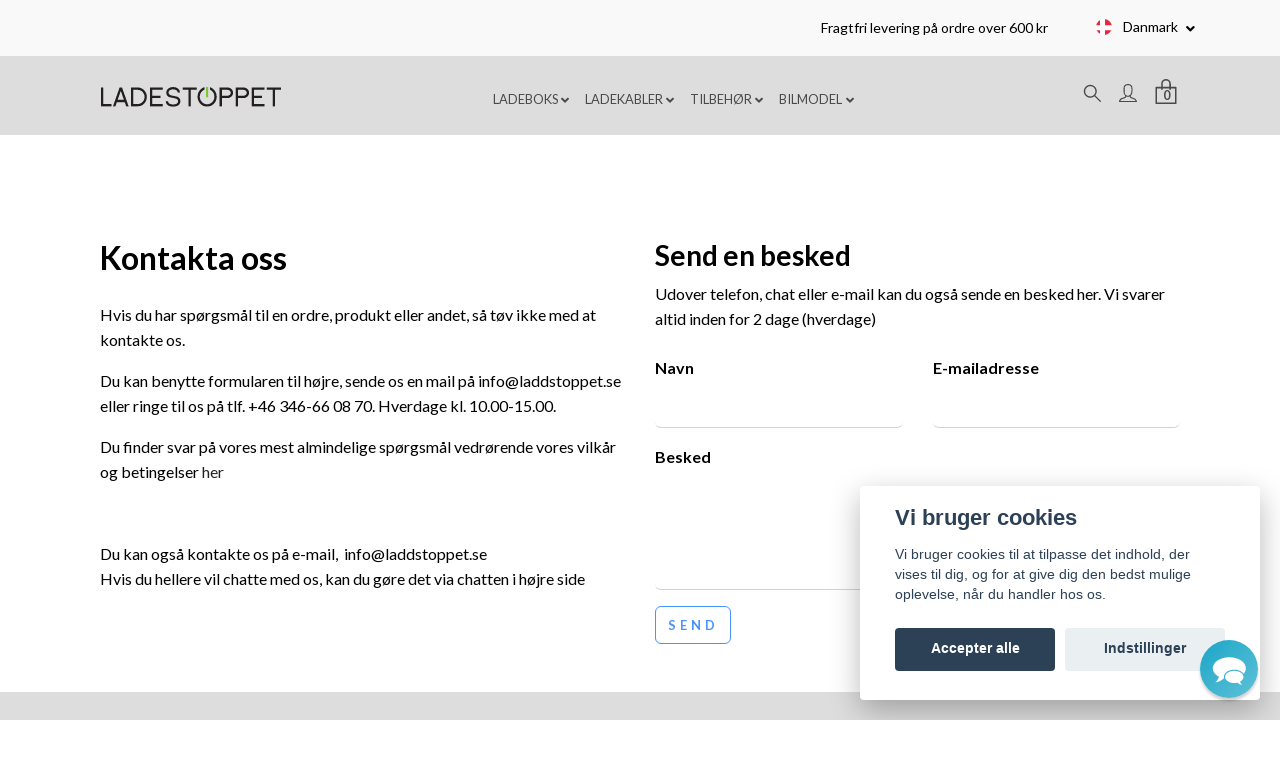

--- FILE ---
content_type: text/html; charset=utf-8
request_url: https://ladestoppet.dk/contact
body_size: 16078
content:
<!DOCTYPE html>
<html class="no-javascript" lang="da">
<head><script>var fbPixelEventId = Math.floor(Math.random() * 9000000000) + 1000000000;</script>
<link rel="alternate" href="https://ladestoppet.dk/contact" hreflang="da" />
<meta property="ix:host" content="cdn.quickbutik.com/images"><meta http-equiv="Content-Type" content="text/html; charset=utf-8">
<script src="https://www.googleoptimize.com/optimize.js?id=OPT-MKD6PDP"></script><!-- TrustBox script --><script type="text/javascript" src="//widget.trustpilot.com/bootstrap/v5/tp.widget.bootstrap.min.js" async></script><!-- End TrustBox script --><!--  Snap Pixel Code --><script type="text/javascript"> (function(e,t,n){if(e.snaptr)return;var a=e.snaptr=function() {a.handleRequest?a.handleRequest.apply(a,arguments):a.queue.push(arguments)}; a.queue=[];var s='script';r=t.createElement(s);r.async=!0; r.src=n;var
 u=t.getElementsByTagName(s)[0]; u.parentNode.insertBefore(r,u);})(window,document, 'https://sc-static.net/scevent.min.js'); snaptr('init', '3e19c96c-df60-4238-a542-2d28500d678a', { 'user_email': '__INSERT_USER_EMAIL__'
 }); snaptr('track', 'PAGE_VIEW'); </script><!-- End Snap Pixel Code --><title>Kontakt os - Ret opladning af din elbil</title>
<meta name="author" content="Laddstoppet - Upplev Spänningen">
<meta name="description" content="Kontakt os - Ret opladning af din elbil">
<meta property="og:description" content="Kontakt os - Ret opladning af din elbil">
<meta property="og:title" content="Kontakt os - Ret opladning af din elbil">
<meta property="og:url" content="https://ladestoppet.dk/contact">
<meta property="og:site_name" content="Laddstoppet">
<!-- <meta property="og:site_name" content="Ladestoppet" /> --><meta property="og:type" content="website">
<meta property="og:image" content="">
<meta property="twitter:card" content="summary">
<meta property="twitter:title" content="Ladestoppet">
<meta property="twitter:description" content="Kontakt os - Ret opladning af din elbil">
<meta property="twitter:image" content="">
<meta name="viewport" content="width=device-width, initial-scale=1, maximum-scale=1">
<script>document.documentElement.classList.remove('no-javascript');</script><!-- Vendor Assets --><link rel="stylesheet" href="https://use.fontawesome.com/releases/v5.10.0/css/all.css">
<link href="https://storage.quickbutik.com/stores/49738S/templates/nova-24/css/assets.min.css?94400" rel="stylesheet">
<!-- Theme Stylesheet --><link href="https://storage.quickbutik.com/stores/49738S/templates/nova-24/css/theme-main.css?94400" rel="stylesheet">
<link href="https://storage.quickbutik.com/stores/49738S/templates/nova-24/css/theme-sub.css?94400" rel="stylesheet">
<link href="https://storage.quickbutik.com/stores/49738S/templates/nova-24/css/custom.css?94400" rel="stylesheet">
<!-- Google Fonts --><link href="//fonts.googleapis.com/css?family=Lato:400,700%7CLato:400,700" rel="stylesheet" type="text/css"  media="all" /><link href="https://fonts.googleapis.com/css2?family=Montserrat:ital,wght@0,100..900;1,100..900&family=Open+Sans:ital,wght@0,300..800;1,300..800&family=Playfair:ital,opsz,wght@0,5..1200,300..900;1,5..1200,300..900&display=swap" rel="stylesheet">
<link rel="stylesheet" href="https://cdnjs.cloudflare.com/ajax/libs/leaflet/1.4.0/leaflet.css">
<!-- Favicon--><link rel="icon" type="image/png" href="https://cdn.quickbutik.com/images/49738S/templates/nova-24/assets/favicon.png?s=94400&auto=format">
<link rel="canonical" href="https://ladestoppet.dk/contact">
<!-- Tweaks for older IEs--><!--[if lt IE 9]>
      <script src="https://oss.maxcdn.com/html5shiv/3.7.3/html5shiv.min.js"></script>
      <script src="https://oss.maxcdn.com/respond/1.4.2/respond.min.js"></script
    ><![endif]-->	<meta name="facebook-domain-verification" content="k78a9zzwy3md797v50bshjn291883z" />

<script type="text/javascript" async src="https://cdn.reamaze.com/assets/reamaze-loader.js"></script>
<script type="text/javascript">
  var _support = _support || { 'ui': {}, 'user': {} };
  _support['account'] = 'ladestoppet';
  _support['ui']['contactMode'] = 'traditional';
  _support['ui']['enableKb'] = 'false';
  _support['ui']['styles'] = {
    widgetColor: 'rgba(16, 162, 197, 1)',
    gradient: true,
  };
  _support['ui']['shoutboxFacesMode'] = 'default';
  _support['ui']['shoutboxHeaderLogo'] = true;
  _support['ui']['widget'] = {
    icon: 'chat',
    displayOn: 'all',
    fontSize: 'default',
    allowBotProcessing: false,
    slug: 'ladestoppet-chat',
    label: {
      text: 'Lad os vide, hvis du har sp&#248;rgsm&#229;l! Vi hj&#230;lper gerne! &#128522;',
      mode: "notification",
      delay: 3,
      duration: 30,
      primary: 'Jeg har et sp&#248;rgsm&#229;l',
      secondary: 'Nej tak',
    },
    position: 'bottom-right',
    mobilePosition: 'bottom-right'
  };
  _support['apps'] = {
    faq: {"enabled":false},
    recentConversations: {},
    orders: {},
    shopper: {}
  };
</script>
<style>.hide { display: none; }</style>
<script type="text/javascript" defer>document.addEventListener('DOMContentLoaded', () => {
    document.body.setAttribute('data-qb-page', 'contact');
});</script><script src="/assets/shopassets/cookieconsent/cookieconsent.js?v=230"></script>
<style>
    html.force--consent,
    html.force--consent body{
        height: auto!important;
        width: 100vw!important;
    }
</style>

    <script type="text/javascript">
    var qb_cookieconsent = initCookieConsent();
    var qb_cookieconsent_blocks = [{"title":"Vi bruger cookies","description":"Vi bruger cookies til at tilpasse det indhold, der vises til dig, og for at give dig den bedst mulige oplevelse, n\u00e5r du handler hos os."},{"title":"N\u00f8dvendige cookies *","description":"Disse cookies er n\u00f8dvendige for at butikken skal fungere korrekt og kan ikke sl\u00e5s fra uden at skulle forlade dette websted. De bruges s\u00e5 at funktionalitet s\u00e5som indk\u00f8bskurv, oprettelse af konto og andre handlinger, kan fungere korrekt.","toggle":{"value":"basic","enabled":true,"readonly":true}},{"title":"Analytics og performance","description":"Disse cookies giver os mulighed for at t\u00e6lle bes\u00f8g og trafik og analysere, f.eks. Hvilke sider der er mest popul\u00e6re, og hvordan bes\u00f8gende bev\u00e6ger sig p\u00e5 vores websted for at forbedre det yderligere. Alle oplysninger indsamlet gennem disse cookies er samlet, hvilket betyder, at de er anonyme. Hvis du ikke tillader disse cookies, kan vi ikke give dig en lige s\u00e5 personlig oplevelse.","toggle":{"value":"analytics","enabled":false,"readonly":false},"cookie_table":[{"col1":"_ga","col2":"google.com","col3":"2 years","col4":"Google Analytics"},{"col1":"_gat","col2":"google.com","col3":"1 minute","col4":"Google Analytics"},{"col1":"_gid","col2":"google.com","col3":"1 day","col4":"Google Analytics"}]},{"title":"Markedsf\u00f8ring","description":"Disse cookies er indstillet af vores reklamepartnere for at oprette en profil om dine interesser og vise relevante annoncer p\u00e5 andre websteder. De gemmer ikke direkte personlige oplysninger, men kan identificere din browser og internetenhed. Hvis du ikke tillader disse cookies, vil du opleve mindre m\u00e5lrettet annoncering.","toggle":{"value":"marketing","enabled":false,"readonly":false}}];
</script>
    <!-- Google Tag Manager -->
    <script>
    window.dataLayer = window.dataLayer || [];

    // Set default consent state
    dataLayer.push({
        'event': 'default_consent',
        'consent': {
            'analytics_storage': 'denied',
            'ad_storage': 'denied',
            'ad_user_data': 'denied',
            'ad_personalization': 'denied',
            'wait_for_update': 500
        }
    });

    // Check for existing consent on page load
    if (typeof qb_cookieconsent !== 'undefined') {
        const getConsentLevel = (category) => qb_cookieconsent.allowedCategory(category) ? 'granted' : 'denied';

        dataLayer.push({
            'event': 'update_consent',
            'consent': {
                'analytics_storage': getConsentLevel('analytics'),
                'ad_storage': getConsentLevel('marketing'),
                'ad_user_data': getConsentLevel('marketing'),
                'ad_personalization': getConsentLevel('marketing')
            }
        });
    }

    // Initialize GTM
    (function(w,d,s,l,i){w[l]=w[l]||[];w[l].push({'gtm.start':
    new Date().getTime(),event:'gtm.js'});var f=d.getElementsByTagName(s)[0],
    j=d.createElement(s),dl=l!='dataLayer'?'&l='+l:'';j.async=true;j.src=
    'https://www.googletagmanager.com/gtm.js?id='+i+dl;f.parentNode.insertBefore(j,f);
    })(window,document,'script','dataLayer','GTM-NDVKX29');

    // Handle consent updates for GTM
    document.addEventListener('QB_CookieConsentAccepted', function(event) {
        const cookie = qbGetEvent(event).cookie;
        const getConsentLevel = (level) => (cookie && cookie.level && cookie.level.includes(level)) ? 'granted' : 'denied';

        dataLayer.push({
            'event': 'update_consent',
            'consent': {
                'analytics_storage': getConsentLevel('analytics'),
                'ad_storage': getConsentLevel('marketing'),
                'ad_user_data': getConsentLevel('marketing'),
                'ad_personalization': getConsentLevel('marketing')
            }
        });
    });
    </script>
    <!-- End Google Tag Manager -->

    <!-- Google Tag Manager (noscript) -->
    <noscript><iframe src="https://www.googletagmanager.com/ns.html?id=GTM-NDVKX29"
    height="0" width="0" style="display:none;visibility:hidden"></iframe></noscript>
    <!-- End Google Tag Manager (noscript) -->
    <!-- Google Analytics 4 -->
    <script async src="https://www.googletagmanager.com/gtag/js?id=G-4G7HN126HB"></script>
    <script>
        window.dataLayer = window.dataLayer || [];
        function gtag(){dataLayer.push(arguments);}

        gtag('consent', 'default', {
            'analytics_storage': 'denied',
            'ad_storage': 'denied',
            'ad_user_data': 'denied',
            'ad_personalization': 'denied',
            'wait_for_update': 500,
        });

        const getConsentForCategory = (category) => (typeof qb_cookieconsent == 'undefined' || qb_cookieconsent.allowedCategory(category)) ? 'granted' : 'denied';

        if (typeof qb_cookieconsent == 'undefined' || qb_cookieconsent.allowedCategory('analytics') || qb_cookieconsent.allowedCategory('marketing')) {
            const analyticsConsent = getConsentForCategory('analytics');
            const marketingConsent = getConsentForCategory('marketing');

            gtag('consent', 'update', {
                'analytics_storage': analyticsConsent,
                'ad_storage': marketingConsent,
                'ad_user_data': marketingConsent,
                'ad_personalization': marketingConsent,
            });
        }

        // Handle consent updates for GA4
        document.addEventListener('QB_CookieConsentAccepted', function(event) {
            const cookie = qbGetEvent(event).cookie;
            const getConsentLevel = (level) => (cookie && cookie.level && cookie.level.includes(level)) ? 'granted' : 'denied';

            gtag('consent', 'update', {
                'analytics_storage': getConsentLevel('analytics'),
                'ad_storage': getConsentLevel('marketing'),
                'ad_user_data': getConsentLevel('marketing'),
                'ad_personalization': getConsentLevel('marketing'),
            });
        });

        gtag('js', new Date());
        gtag('config', 'G-4G7HN126HB', { 'allow_enhanced_conversions' : true } );
gtag('config', 'AW-11018263337', { 'allow_enhanced_conversions' : true } );
gtag('event', 'page_view', JSON.parse('{"ecomm_pagetype":"other","send_to":"AW-11018263337"}'));

        const gaClientIdPromise = new Promise(resolve => {
            gtag('get', 'G-4G7HN126HB', 'client_id', resolve);
        });
        const gaSessionIdPromise = new Promise(resolve => {
            gtag('get', 'G-4G7HN126HB', 'session_id', resolve);
        });

        Promise.all([gaClientIdPromise, gaSessionIdPromise]).then(([gaClientId, gaSessionId]) => {
            var checkoutButton = document.querySelector("a[href='/cart/index']");
            if (checkoutButton) {
                checkoutButton.onclick = function() {
                    var query = new URLSearchParams({
                        ...(typeof qb_cookieconsent == 'undefined' || qb_cookieconsent.allowedCategory('analytics') ? {
                            gaClientId,
                            gaSessionId,
                        } : {}),
                        consentCategories: [
                            ...(typeof qb_cookieconsent == 'undefined' || qb_cookieconsent.allowedCategory('analytics')) ? ['analytics'] : [],
                            ...(typeof qb_cookieconsent == 'undefined' || qb_cookieconsent.allowedCategory('marketing')) ? ['marketing'] : [],
                        ],
                    });
                    this.setAttribute("href", "/cart/index?" + query.toString());
                };
            }
        });
    </script>
    <!-- End Google Analytics 4 --></head>
<body>
    <div class="fixed-top">
    <header class="header">
    <!-- Section: Top Bar-->
    <div class="top-bar py-1  text-sm">
      <div class="container">
        <div class="row align-items-center top-bar-height">
          <div class="col-12 col-lg-auto">
    
            <ul class="row mb-0 justify-content-center justify-content-lg-start list-unstyled">
              <li
                class="list-inline-item col-auto ">
                <span><!-- TrustBox widget - Micro Review Count --> <div class="trustpilot-widget" data-locale="da-DK" data-template-id="5419b6a8b0d04a076446a9ad" data-businessunit-id="5c6d3662a422440001d2a0f9" data-style-height="24px" data-style-width="100%" data-theme="light" data-style-alignment="right">   <a href="https://se.trustpilot.com/review/laddstoppet.se" target="_blank" rel="noopener">Trustpilot</a> </div> <!-- End TrustBox widget --></span>
              </li>
           
              <!-- Component: Language Dropdown-->
              <!--
              <li class="list-inline-item col-auto">
                <div class="dropdown px-3">
                  <a id="langsDropdown" href="#" data-toggle="dropdown" data-display="static" aria-haspopup="true"
                    aria-expanded="false" class="dropdown-toggle topbar-link">
                    <img class="svg-icon navbar-icon w-auto" src="/assets/shopassets/flags/24/da.png" alt="Dansk" />
                  </a>
    
                  <div aria-labelledby="langsDropdown" class="dropdown-menu dropdown-menu-left">
                    <a href="https://ladestoppet.dk/contact" class="dropdown-item">
                      <img class="svg-icon navbar-icon w-auto" src="/assets/shopassets/flags/24/da.png"
                        alt="da Flag" />
                      Dansk
                    </a>
                  </div>
    
                </div>
              </li>
                   -->
            
              <!-- Component: Tax Dropdown -->
    
    
              <!-- Currency Dropdown-->
    
            </ul>
    
          </div>
          <!--
          -->
          <!-- Component: Top information -->
          <div class="mt-2 mt-lg-0 col-12 col-lg d-none d-sm-flex text-center text-lg-right px-0">
            <span class="w-100">Fragtfri levering på ordre over 600 kr</span>
          </div>
          <div class="mt-2 mt-lg-0 ml-lg-5 col-12 col-lg-auto text-center text-lg-right px-0 position-relative">
            <a id="langsDropdown" href="#" data-toggle="dropdown" data-display="static" aria-haspopup="true" aria-expanded="false" class="dropdown-toggle topbar-link">
            <svg class="lang-flag mb-1" viewBox="0 0 20 20" xmlns="http://www.w3.org/2000/svg" xmlns:xlink="http://www.w3.org/1999/xlink"><defs><rect id="a" width="20" height="20" rx="10"></rect></defs><g fill="none" fill-rule="evenodd"><mask id="b" fill="#fff"><use xlink:href="#a"></use></mask><use fill="#FFF" xlink:href="#a"></use><path d="M4.857-5V7.8H-8v-9.6A3.2 3.2 0 0 1-4.8-5h9.657zm6.429 0H33.8C35.567-5 37-3.563 37-1.8v9.6H11.286V-5zM37 14.2v9.6a3.2 3.2 0 0 1-3.2 3.2H11.286V14.2H37zM4.857 27H-4.8A3.203 3.203 0 0 1-8 23.8v-9.6H4.857V27z" fill="#E6273E" mask="url(#b)"></path></g></svg>
              <span class="ml-2">Danmark</span>
            </a>
    
            <div aria-labelledby="langsDropdown" class="dropdown-menu dropdown-menu-left">
                <a href="https://laddstoppet.se/" class="dropdown-item">
                  <svg class="lang-flag" viewBox="0 0 20 20" xmlns="http://www.w3.org/2000/svg" xmlns:xlink="http://www.w3.org/1999/xlink"><defs><rect id="a" width="20" height="20" rx="10"></rect></defs><g fill="none" fill-rule="evenodd"><mask id="b" fill="#fff"><use xlink:href="#a"></use></mask><use fill="#FFF" xlink:href="#a"></use><path fill="#0848A6" mask="url(#b)" d="M-8-5h45v32H-8z"></path><path fill="#FFD34D" mask="url(#b)" d="M-8 14.2H4.857V27h6.429V14.2H37V7.8H11.286V-5H4.857V7.8H-8z"></path></g></svg>
                  <span class="ml-2">Sverige</span>
                </a>
            </div>
          </div>
        </div>
      </div>
    </div>
    <!-- /Section: Top Bar -->
    <!-- <a href="https://ladestoppet.dk/kampagne"> <div class="topphead">SIDSTE DAGE AF VORES VINTERKAMPAGNE MED OP TIL 30% RABAT! - SE HER</div></a> -->
    <!-- Section: Header variant -->
<!-- Section: Main Header -->
<nav class="navbar-expand-lg navbar-position navbar-light py-0 header-bgcolor " style="background-color: #dddddd !important;">
  <div class="container">
    <div class="row">
      <div class="navbar col-12 justify-content-between py-0">
        <div class="list-inline-item order-0 d-lg-none col p-0">
          <a href="#" data-toggle="modal" data-target="#sidebarLeft" class="color-text-base header-textcolor">
            <svg class="svg-icon header_textcolor mainmenu-icon">
              <use xlink:href="#menu-hamburger-1"></use>
            </svg>
          </a>
        </div>
        
        <div class="col col-lg-auto m-0 p-0 order-1 order-lg-2 pb-1 text-center">
          <a href="https://ladestoppet.dk" title="Ladestoppet"
            class="navbar-brand text-center text-md-left py-3 px-0 d-flex d-lg-block">
            
            <img alt="Ladestoppet" class="img-fluid img-logo logo-svg"
              src="https://s3.eu-west-1.amazonaws.com/storage.quickbutik.com/stores/49738S/files/Ladestoppetlogo.svg">
          </a>
        </div>
        
        <ul class="order-2 col navbar-bg mainmenu_font_size d-none d-lg-block navbar-nav d-none d-lg-flex mt-lg-0 py-3 flex-wrap justify-content-center px-0 lh-1-5">
      <li class="nav-item has-dropdown position-relative   on-hover ">
        <a href="/ladeboks" aria-haspopup="true" aria-expanded="false" class="nav-link dropdown-toggle pl-0">Ladeboks</a>
        
        <ul class="dropdown-menu dropdown-menu-first" aria-labelledby="firstmenu">

          <li><a class="dropdown-item " href="/ladeboks/amina-s">amina S</a></li>


          <li><a class="dropdown-item " href="/ladeboks/charge-amps">Charge Amps</a></li>


          <li><a class="dropdown-item " href="/ladeboks/defa">DEFA</a></li>


          <li><a class="dropdown-item " href="/ladeboks/easee">Easee</a></li>


          <li><a class="dropdown-item " href="/ladeboks/go-e-charger">Go-e</a></li>


          <li><a class="dropdown-item " href="/ladeboks/15-tesla">Tesla Wall Connector</a></li>


        </ul>
      </li>
      <li class="nav-item has-dropdown position-relative   on-hover ">
        <a href="/ladekabler" aria-haspopup="true" aria-expanded="false" class="nav-link dropdown-toggle pl-0">Ladekabler</a>
        
        <ul class="dropdown-menu dropdown-menu-first" aria-labelledby="firstmenu">

          <li><a class="dropdown-item " href="/ladekabler/ladestolpe">Ladestolpe/ladeboks</a></li>


          <li><a class="dropdown-item " href="/ladekabler/cee">CEE</a></li>


          <li><a class="dropdown-item " href="/ladekabler/dansk-stik">Dansk stik </a></li>


        </ul>
      </li>
      <li class="nav-item has-dropdown position-relative   on-hover ">
        <a href="/tilbehor" aria-haspopup="true" aria-expanded="false" class="nav-link dropdown-toggle pl-0">Tilbehør</a>
        
        <ul class="dropdown-menu dropdown-menu-first" aria-labelledby="firstmenu">

          <li><a class="dropdown-item " href="/tilbehor/adapter">Adapter</a></li>


          <li><a class="dropdown-item " href="/tilbehor/affjedring">Affjedring</a></li>


          <li><a class="dropdown-item " href="/tilbehor/montering">Montering</a></li>


          <li><a class="dropdown-item " href="/tilbehor/rfid">RFID</a></li>


          <li><a class="dropdown-item " href="/tilbehor/taske">Taske</a></li>


          <li><a class="dropdown-item " href="/tilbehor/andet-tilbehor">Andet tilbehør</a></li>


        </ul>
      </li>
      <li class="nav-item has-dropdown position-relative   on-hover ">
        <a href="/bilmodel" aria-haspopup="true" aria-expanded="false" class="nav-link dropdown-toggle pl-0">Bilmodel</a>
        
        <ul class="dropdown-menu dropdown-menu-first" aria-labelledby="firstmenu">

          <li><a class="dropdown-item " href="/bilmodel/aiways">Aiways</a></li>


          <li><a class="dropdown-item " href="/bilmodel/audi">Audi</a></li>


          <li><a class="dropdown-item " href="/bilmodel/byd">BYD</a></li>


          <li><a class="dropdown-item " href="/bilmodel/bmw">BMW</a></li>


          <li><a class="dropdown-item " href="/bilmodel/chevrolet">Chevrolet</a></li>


          <li><a class="dropdown-item " href="/bilmodel/citroen">Citroen</a></li>


          <li><a class="dropdown-item " href="/bilmodel/cupra">Cupra</a></li>


          <li><a class="dropdown-item " href="/bilmodel/fiat">Fiat</a></li>


          <li><a class="dropdown-item " href="/bilmodel/fisker">Fisker</a></li>


          <li><a class="dropdown-item " href="/bilmodel/ford">Ford</a></li>


          <li><a class="dropdown-item " href="/bilmodel/hongqi">Hongqi</a></li>


          <li><a class="dropdown-item " href="/bilmodel/hyundai">Hyundai</a></li>


          <li><a class="dropdown-item " href="/bilmodel/jaguar">Jaguar</a></li>


          <li><a class="dropdown-item " href="/bilmodel/jeep">JEEP</a></li>


          <li><a class="dropdown-item " href="/bilmodel/kia">Kia</a></li>


          <li><a class="dropdown-item " href="/bilmodel/landrover">Land Rover</a></li>


          <li><a class="dropdown-item " href="/bilmodel/lexus">Lexus</a></li>


          <li><a class="dropdown-item " href="/bilmodel/lotus">Lotus</a></li>


          <li><a class="dropdown-item " href="/bilmodel/maxus">Maxus</a></li>


          <li><a class="dropdown-item " href="/bilmodel/mercedes">Mercedes</a></li>


          <li><a class="dropdown-item " href="/bilmodel/mg">MG</a></li>


          <li><a class="dropdown-item " href="/bilmodel/mini">Mini</a></li>


          <li><a class="dropdown-item " href="/bilmodel/mitsubishi">Mitsubishi</a></li>


          <li><a class="dropdown-item " href="/bilmodel/nio">NIO</a></li>


          <li><a class="dropdown-item " href="/bilmodel/nissan">Nissan</a></li>


          <li><a class="dropdown-item " href="/bilmodel/opel">Opel</a></li>


          <li><a class="dropdown-item " href="/bilmodel/ora">ORA</a></li>


          <li><a class="dropdown-item " href="/bilmodel/peugeot">Peugeot</a></li>


          <li><a class="dropdown-item " href="/bilmodel/polestar">Polestar</a></li>


          <li><a class="dropdown-item " href="/bilmodel/porsche">Porsche</a></li>


          <li><a class="dropdown-item " href="/bilmodel/renault">Renualt</a></li>


          <li><a class="dropdown-item " href="/bilmodel/skoda">Skoda</a></li>


          <li><a class="dropdown-item " href="/bilmodel/smart">Smart</a></li>


          <li><a class="dropdown-item " href="/bilmodel/tesla">Tesla</a></li>


          <li><a class="dropdown-item " href="/bilmodel/toyota">Toyota</a></li>


          <li><a class="dropdown-item " href="/bilmodel/volkswagen">Volkswagen</a></li>


          <li><a class="dropdown-item " href="/bilmodel/volvo">Volvo</a></li>


        </ul>
      </li>
    </ul>
        
        <ul class="list-inline order-2 order-lg-3 mb-0 text-right col col-lg-auto p-0 d-flex align-items-center justify-content-end">
          <li class="list-inline-item d-lg-inline-block d-none mr-2">
            <a href="#" id="headertwo_searchicon" class="p-0 d-flex align-items-center color-text-base header-textcolor mr-2">
              <svg class="svg-icon color-text-base header-textcolor" style="height: 22px; width: 22px;">
                <use xlink:href="#search-1"></use>
              </svg>
            </a>
          </li>
          <li class="list-inline-item d-lg-inline-block d-none mr-0">
            <a href="/customer/login" class="p-0 d-flex align-items-center color-text-base header-textcolor mr-2">
              <svg class="svg-icon color-text-base header-textcolor">
                <use xlink:href="#avatar-1"></use>
              </svg>
              <span
                class="pl-2"></span>
            </a>
          </li>
          
          
           <li class="list-inline-item">
            <a href="#" data-toggle="modal" data-target="#sidebarCart"
              class="position-relative text-hover-primary align-items-center qs-cart-view">
              <div class="text-center position-relative">
                  <div class="navbar-icon-badge icon-count-inside primary-bg basket-count-items color-text-base header-textcolor">0</div>
                  <svg class="svg-icon mainmenu-icon color-text-base header-textcolor">
                    <use xlink:href="#paper-bag-1"></use>
                  </svg>
              
              <span class="d-none d-sm-inline color-text-base header-textcolor"></span>
            </div>
            </a>
          </li>
          
        </ul>
          
      </div>
        <form action="/shop/search" id="headertwo_searchinput" method="get"
          class="order-lg-1 my-lg-0 flex-grow-1 col-4 top-searchbar-variation3 mw-100 text-center mx-auto px-2 pb-4" style="display: none">
          <div class="search-wrapper input-group">
            <input type="text" name="s" placeholder="Sök produkt" aria-label="Search"
              aria-describedby="button-search-desktop" class="form-control pl-3 border-0" />
            <div class="input-group-append ml-0">
              <button id="button-search-desktop" type="submit" class="btn py-0 btn-underlined border-0 color-text-base header-textcolor">
                Søg
              </button>
            </div>
          </div>
        </form>
    </div>
    
  </div>
</nav>
<!-- /Section: Main Header -->
    <!-- Section: Header variant -->
    
    
    </header></div>
    
    <!-- Sidebar Cart Modal-->
<div id="sidebarCart" tabindex="-1" role="dialog" class="modal fade modal-right cart-sidebar">
  <div role="document" class="modal-dialog">
    <div class="modal-content sidebar-cart-content">
      <div class="modal-header pb-0 border-0">
        <div class="ml-3 color-text-base cart-head">Indkøbskurv</div>
        <button type="button" data-dismiss="modal" aria-label="Luk"
          class="close modal-close close-rotate">
          <svg class="svg-icon w-3rem h-3rem svg-icon-light align-middle">
            <use xlink:href="#close-1"></use>
          </svg>
        </button>
      </div>
      <div class="modal-body sidebar-cart-body">
        <!-- Empty cart snippet-->
        <!-- In case of empty cart - display this snippet + remove .d-none-->
        <div class="qs-cart-empty  text-center mb-5">
          <svg class="svg-icon w-3rem h-3rem svg-icon-light mb-4 opacity-7">
            <use xlink:href="#retail-bag-1"></use>
          </svg>
          <p>Din indkøbskurv er tom, men det behøver den ikke at være...</p>
        </div>

        <!-- Empty cart snippet end-->
        <div class="sidebar-cart-product-wrapper qs-cart-update">

          <div id="cartitem-clone" class="navbar-cart-product clone hide">
            <input type="hidden" class="navbar-cart-product-id" value="" />
            <div class="d-flex align-items-center">
              <a class="navbar-cart-product-url pr-2" href="#">
                <img src="" alt="" class="navbar-cart-product-image img-fluid navbar-cart-product-image" />
              </a>
              <div class="flex-grow-1">
                <a href="#" class="navbar-cart-product-link color-text-base link-animated"></a>
                <strong class="navbar-cart-product-price product-price d-block text-sm"></strong>
                <div class="d-flex max-w-100px">
                  <div class="btn btn-items btn-items-decrease text-center">-</div>
                  <input type="text" value="1" class="navbar-cart-product-qty form-control text-center input-items" />
                  <div class="btn btn-items btn-items-increase text-center">+</div>
                </div>
              </div>
              <button class="qs-cart-delete btn" data-pid="">
                <svg class="svg-icon sidebar-cart-icon color-text-base opacity-7">
                  <use xlink:href="#bin-1"></use>
                </svg>
              </button>
            </div>
          </div>


        </div>
      </div>
      <div class="modal-footer sidebar-cart-footer shadow color-text-base">
        <div class="w-100">
          <div class="mb-2 mb-lg-4 cart-sum">
            Total: 
            <span
              class="float-right navbar-cart-totals">0,00 DKK</span>
        </div>   
        <a href="/cart/index" title="Til kassen" class="w-100">
            <button class="btn-height-large navbar-checkout-btn border-0 mb-2 mb-lg-4 btn btn-dark btn-block disabled">Til kassen</button>
        </a>
        <a href="#" data-dismiss="modal" class="btn btn-block color-text-base">Fortsæt med at handle</a>

        </div>
      </div>
    </div>
  </div>
</div><div class="top-padding"></div>

    <div class="container pt-0 pt-lg-4">
            <!-- Sidebar-->
            <nav class="breadcrumb p-0" aria-label="breadcrumbs mb-0"><ul class="breadcrumb mb-0 ">
<li class="breadcrumb-item ">
<a href="/" title="Hjem">Hjem</a>
</li>
<li class="breadcrumb-item active">

</li>
</ul></nav>
</div>
    <section class="py-4">
  <div class="container">

    <div class="row">
      <div class="col">
        <h2 class="font-weight-bold mb-4 mb-lg-4">
          Kontakta oss
        </h2>

        <p class="lead"><p>Hvis du har spørgsmål til en ordre, produkt eller andet, så tøv ikke med at kontakte os.</p><p>Du kan benytte formularen til højre, sende os en mail på <a href="/cdn-cgi/l/email-protection" class="__cf_email__" data-cfemail="640d0a020b240805000017100b141401104a1701">[email&#160;protected]</a> eller ringe til os på tlf. +46 346-66 08 70. Hverdage kl. 10.00-15.00.</p><p>Du finder svar på vores mest almindelige spørgsmål vedrørende vores vilkår og betingelser <a href="https://ladestoppet.dk/sidor/terms-and-conditions">her</a></p><p><br></p><p>Du kan også kontakte os på e-mail, &nbsp;<a href="/cdn-cgi/l/email-protection" class="__cf_email__" data-cfemail="fb92959d94bb979a9f9f888f948b8b9e8fd5889e">[email&#160;protected]</a><br>Hvis du hellere vil chatte med os, kan du gøre det via chatten i højre side</p></p>


      </div>
      <div class="col ml-auto">
        <form role="form" id="contact-form" method="post" class="form">
          <div class="row">
            <div class="col-12">
              <h3 class="mb-lg-2">
                Send en besked
              </h3>
              <p class="mb-4">Udover telefon, chat eller e-mail kan du også sende en besked her. Vi svarer altid inden for 2 dage (hverdage)</p>
            </div>
            <div class="col-sm-6">
              <div class="form-group">
                <label for="name" class="form-label">Navn</label>
                <input type="text" name="name" id="name" required="required"
                  class="form-control form-control-underlined color-text-base" />
              </div>
            </div>
            <div class="col-sm-6">
              <div class="form-group">
                <label for="email" class="form-label">E-mailadresse</label>
                <input type="email" placeholder="" name="email" id="email"
                  required="required" class="form-control form-control-underlined color-text-base" />
              </div>
            </div>
          </div>

          <div class="form-group">
            <label for="message" class="form-label">Besked</label>
            <textarea rows="4" name="message" id="message" required="required"
              class="form-control form-control-underlined color-text-base"></textarea>
          </div>
          <button type="submit" name="send" value="send" class="btn btn-outline-primary">
            Send
          </button>
        </form>
      </div>
    </div>
  </div>
</section>

<section class="bg-gray-200 text-dark mt-4 position-relative overflow-hidden">
  <div class="container-fluid">
    <div class="row">
    </div>
  </div>
</section><!-- Section: Footer-->
<footer class="pt-4 pb-2">
  <!-- Main block - menus, subscribe form-->
  <div class="container">
                  
    <div class="row py-4">
             
     
      <div class="col-12 col-lg">
        <a data-toggle="collapse" href="#footerMenu0" aria-expanded="false" aria-controls="footerMenu0"
          class="d-lg-none block-toggler my-3">Vi besvarer dine spørgsmål<span
            class="block-toggler-icon"></span></a>
        <!-- Footer collapsible menu-->
        <div id="footerMenu0" class="expand-lg collapse">
          <h6 class="letter-spacing-1 mb-4 d-none d-lg-block">
            Vi besvarer dine spørgsmål
          </h6>
          <ul class="list-unstyled text-sm pt-2 pt-lg-0">
            <li>Du er velkommen til at kontakte os på Ladestoppet, hvis du har spørgsmål før eller efter købet.. Du kan kontakte os på <a href="/cdn-cgi/l/email-protection" class="__cf_email__" data-cfemail="80e9eee6efc0ece1e4e5f3f4eff0f0e5f4aee4eb">[email&#160;protected]</a>. Foretrækker du at ringe, kan du kontakte os på +46(0)346-66 08 70.<br><br>Chatten er åben på hverdage, og du finder den nederst til højre på siden.</li>
          </ul>
        </div>
      </div>
              
      <div class="col-12 col-lg">
        <a data-toggle="collapse" href="#footerMenu2" aria-expanded="false" aria-controls="footerMenu2"
          class="d-lg-none block-toggler my-3">Ladestoppet.dk<span class="block-toggler-icon"></span>
        </a>
        <!-- Footer collapsible menu-->
        <div id="footerMenu2" class="expand-lg collapse">
          <h6 class="letter-spacing-1 mb-4 d-none d-lg-block">
            Ladestoppet.dk
          </h6>
          <ul class="list-unstyled text-sm pt-2 pt-lg-0">
              <li class="mb-2">
                  <a class="opacity-hover-7 link-animated footer-textcolor"
                      href="/contact">Kontakt</a>
              </li>
              <li class="mb-2">
                  <a class="opacity-hover-7 link-animated footer-textcolor"
                      href="/sidor/terms-and-conditions">Købsbetingelser</a>
              </li>
          </ul>
        </div>
      </div>
             
      <div class="col-12 col-lg footer-contact">
        <a data-toggle="collapse" href="#footerMenu5" aria-expanded="true" aria-controls="footerMenu5"
          class="d-lg-none block-toggler my-3">Kontakt<span
            class="block-toggler-icon"></span></a>
        <!-- Footer collapsible menu-->
        <div id="footerMenu5" class="expand-lg collapse show">
          <h6 class="letter-spacing-1 mb-4 d-none d-lg-block">
            Kontakt
          </h6>
          <ul class="list-unstyled text-sm pt-2 pt-lg-0">
            <li>
                 <div class="contact-icon d-inline-block">
                    <i class="fa fa-phone mr-2"></i>
                </div>
                 <div class="d-inline-block">
                    <a href="tel:+46 346-66 08 70"class="opacity-hover-7 link-animated footer-textcolor text-sm">+46 346-66 08 70</a>
                </div>
                </li>
            <li>
                 <div class="contact-icon d-inline-block">
                    <i class="fa fa-envelope mr-2"></i>
                </div>
                 <div class="d-inline-block">
                    <a href="/cdn-cgi/l/email-protection#0960676f664965686d6c7a7d6679796c7d276d62" class="opacity-hover-7 link-animated footer-textcolor text-sm"><span class="__cf_email__" data-cfemail="c1a8afa7ae81ada0a5a4b2b5aeb1b1a4b5efa5aa">[email&#160;protected]</span></a>
                </div>
            </li>
            <li class="mb-3">
                 <div class="contact-icon d-inline-block">
                    <i class="fa fa-map-marker mr-2"></i>
                </div>
                 <div class="d-inline-block">
                    Box 171<br>311 22 Falkenberg<br>Sverige
                </div>
            </li>
            <div class="d-inline mx-2">
              <a href="https://www.facebook.com/ladestoppet" target="_blank"
                class="opacity-hover-7 footer-textcolor">
                    <svg width="100%" xmlns="http://www.w3.org/2000/svg" height="100%" viewBox="0 0 64 64"><title style="fill: #494949;">facebook-color-circle-outline</title>
<g id="75a105de-8496-48e8-9b60-937c005167ba" style="fill: #494949;" data-name="Layer 2"><g id="1dd01e78-3631-4d98-ac55-305a69b77dd6" style="fill: #494949;" data-name="Social Media Icons"><path d="M32,2A30,30,0,1,1,2,32,30,30,0,0,1,32,2m0-2A32,32,0,1,0,64,32,32,32,0,0,0,32,0Z" style="fill: #494949;"></path><path d="M33.93,45V33.6h3.83l.57-4.44h-4.4V26.31c0-1.29.36-2.16,2.2-2.16h2.35v-4A31.49,31.49,0,0,0,35.05,20c-3.39,0-5.72,2.07-5.72,5.87v3.28H25.5V33.6h3.84V45Z" style="fill: #494949;"></path></g></g></svg>
                </a>
            </div>
            <div class="d-inline mx-2">
              <a href="https://www.instagram.com/ladestoppet/" target="_blank"
                class="opacity-hover-7 footer-textcolor">
                    <svg width="100%" xmlns="http://www.w3.org/2000/svg" height="100%" viewBox="0 0 64 64"><title style="fill: #494949;">instagram-color-circle-outline</title>
<g id="2aab862c-97b3-4b41-8322-b09662c4c157" style="fill: #494949;" data-name="Layer 2"><g id="a03f2b5a-47b9-49e9-9dc6-3633d27536ea" style="fill: #494949;" data-name="Social Media Icons"><path d="M32,2A30,30,0,1,1,2,32,30,30,0,0,1,32,2m0-2A32,32,0,1,0,64,32,32,32,0,0,0,32,0Z" style="fill: #494949;"></path><circle r="1.68" cx="39.47" cy="24.53" style="fill: #494949;"></circle><path d="M45.92,26.23a10.27,10.27,0,0,0-.65-3.4,7.16,7.16,0,0,0-4.09-4.09,10.28,10.28,0,0,0-3.4-.65C36.28,18,35.8,18,32,18s-4.28,0-5.77.08a10.28,10.28,0,0,0-3.4.65,7.16,7.16,0,0,0-4.09,4.09,10.27,10.27,0,0,0-.65,3.4C18,27.72,18,28.2,18,32s0,4.28.08,5.77a10.27,10.27,0,0,0,.65,3.4,7.16,7.16,0,0,0,4.09,4.09,10.28,10.28,0,0,0,3.4.65c1.49.07,2,.08,5.77.08s4.28,0,5.77-.08a10.28,10.28,0,0,0,3.4-.65,7.16,7.16,0,0,0,4.09-4.09,10.27,10.27,0,0,0,.65-3.4C46,36.28,46,35.8,46,32S46,27.72,45.92,26.23ZM43.4,37.66a7.75,7.75,0,0,1-.48,2.6,4.64,4.64,0,0,1-2.66,2.66,7.75,7.75,0,0,1-2.6.48c-1.48.07-1.92.08-5.66.08s-4.18,0-5.66-.08a7.75,7.75,0,0,1-2.6-.48,4.64,4.64,0,0,1-2.66-2.66,7.75,7.75,0,0,1-.48-2.6c-.07-1.48-.08-1.92-.08-5.66s0-4.18.08-5.66a7.75,7.75,0,0,1,.48-2.6,4.64,4.64,0,0,1,2.66-2.66,7.75,7.75,0,0,1,2.6-.48c1.48-.07,1.92-.08,5.66-.08s4.18,0,5.66.08a7.75,7.75,0,0,1,2.6.48,4.64,4.64,0,0,1,2.66,2.66,7.75,7.75,0,0,1,.48,2.6c.07,1.48.08,1.92.08,5.66S43.46,36.18,43.4,37.66Z" style="fill: #494949;"></path><path d="M32,24.81A7.19,7.19,0,1,0,39.19,32,7.19,7.19,0,0,0,32,24.81Zm0,11.86A4.67,4.67,0,1,1,36.67,32,4.67,4.67,0,0,1,32,36.67Z" style="fill: #494949;"></path></g></g></svg>
                </a>
            </div>
            <div class="d-inline mx-2">
              <a href="https://www.youtube.com/channel/UCEwomaRxfviBhuhpXKhewYw" target="_blank"
                class="opacity-hover-7 footer-textcolor">
                <svg version="1.1" id="Layer_1" xmlns="http://www.w3.org/2000/svg" xmlns:xlink="http://www.w3.org/1999/xlink" height="100%x" viewBox="-1.6 -1.6 35.20 35.20" enable-background="new 0 0 32 32" xml:space="preserve" fill="#494949" stroke="#494949" stroke-width="0.00032"><g stroke-width="0"></g><g stroke-linecap="round" stroke-linejoin="round" stroke="#494949" stroke-width="0.064"></g><g> <g> <path fill="#494949" d="M16-0.035C7.158-0.035-0.034,7.159-0.034,16S7.158,32.035,16,32.035S32.034,24.841,32.034,16 S24.842-0.035,16-0.035z M16,30.965C7.748,30.965,1.034,24.252,1.034,16S7.748,1.035,16,1.035S30.966,7.748,30.966,16 S24.252,30.965,16,30.965z"></path> <path fill="#494949" d="M19.525,15.616c-0.533-0.278-1.105-0.594-1.678-0.909c-1.194-0.658-2.323-1.28-3.163-1.614 c-0.153-0.062-0.327-0.042-0.465,0.05C14.082,13.237,14,13.392,14,13.558v4.987c0,0.171,0.088,0.331,0.232,0.422 c0.082,0.052,0.175,0.078,0.268,0.078c0.073,0,0.146-0.016,0.215-0.048c1.006-0.478,2.11-1.065,3.179-1.633 c0.545-0.291,1.093-0.582,1.631-0.86c0.165-0.086,0.27-0.256,0.27-0.443S19.69,15.703,19.525,15.616z M17.424,16.48 c-0.809,0.43-1.638,0.871-2.424,1.264v-3.417c0.699,0.337,1.543,0.802,2.365,1.255c0.288,0.159,0.576,0.317,0.86,0.472 C17.959,16.196,17.69,16.338,17.424,16.48z"></path> <path fill="#494949" d="M22.304,10.626c-0.812-0.293-5-0.316-6.264-0.316c-2.504,0-4.67,0.072-5.795,0.193 c-0.639,0.067-1.198,0.365-1.617,0.859c-1.176,1.383-0.925,7.562-0.412,8.97c0.265,0.725,0.769,1.214,1.498,1.454 c0.984,0.324,5.328,0.34,6.189,0.34c1.759,0,5.934-0.045,6.717-0.456c0.486-0.253,0.842-0.614,1.058-1.075 c0.728-1.561,0.68-7.022,0.087-8.56C23.503,11.355,23.011,10.881,22.304,10.626z M22.771,20.172 c-0.121,0.26-0.322,0.459-0.612,0.61c-0.353,0.167-2.664,0.344-6.256,0.344c-3.279,0-5.438-0.146-5.877-0.291 c-0.436-0.143-0.713-0.412-0.871-0.846c-0.502-1.378-0.551-7.057,0.235-7.98c0.253-0.299,0.576-0.472,0.961-0.512 c1.075-0.116,3.255-0.188,5.688-0.188c3.386,0,5.579,0.132,5.924,0.257c0.435,0.157,0.71,0.42,0.867,0.829 C23.331,13.692,23.378,18.872,22.771,20.172z"></path> </g> </g></svg>
                    <!--
                    <svg x="0px" y="0px" id="Layer_1" style="enable-background: new 0 0 48 33.8;" width="100%" xmlns="http://www.w3.org/2000/svg" height="100%" version="1.1" viewBox="0 0 48 33.8" xml:space="preserve" xmlns:xlink="http://www.w3.org/1999/xlink" data-widget-type="pagecloud-svg"> <style type="text/css" class="design-safe" data-widget-type="pagecloud-svg">  .st0{fill: #494949;} </style> <title data-widget-type="pagecloud-svg">youtube-mono</title> <g id="_x30_93febd0-ee4e-4937-8f7e-fe8956031afc" data-widget-type="pagecloud-svg">  <g id="b9633ce5-6239-4d53-baaa-51e3dd245003" data-widget-type="pagecloud-svg">   <path d="M47,5.3c-0.5-2.1-2.2-3.7-4.2-4.3C39,0,24,0,24,0S9,0,5.2,1C3.2,1.6,1.5,3.2,1,5.3C0,9,0,16.9,0,16.9    s0,7.9,1,11.6c0.5,2.1,2.2,3.7,4.2,4.3c3.7,1,18.8,1,18.8,1s15,0,18.7-1c2.1-0.6,3.7-2.2,4.3-4.3c1-3.8,1-11.6,1-11.6S48,9,47,5.3    z M19.1,24V9.8l12.5,7.1L19.1,24z" class="st0" data-widget-type="pagecloud-svg"></path>  </g> </g> </svg>
                    -->
                </a>
            </div>
             
            
          </ul>
        </div>
      </div>

        <!-- Footer  menu-->
            
        
             
    </div>
    <div class="row">
      <!-- Copyright section of the footer-->
      <div class="col-12 py-4">
        <div class="row align-items-center text-sm">
          <div class="d-lg-flex col-lg-auto order-2 order-lg-1">
            <p class="mb-lg-0 text-center text-lg-left mt-3 mt-lg-0">
              &copy; 2026 Ladestoppet
                        </div>

                     
          <div class="col-lg-auto order-lg-2 ml-lg-auto order-1">
            <div class="text-center text-lg-right">
              <img class="icon-payment px-2 my-2 col" src="/assets/shopassets/paylogos/payment-visa-blue.svg"
                alt="Payment with Visa" />
              <img class="icon-payment px-2 my-2 col" src="/assets/shopassets/paylogos/payment-mastercard.svg"
                alt="Payment with Mastercard" />
              <img class="icon-payment px-2 my-2 col" src="/assets/shopassets/paylogos/payment-klarna.svg"
                alt="Payment with Klarna" />
              <img class="icon-payment px-2 my-2 col" src="/assets/shopassets/paylogos/payment-nets.svg"
                alt="Payment with Nets" />
            </div>
          </div>
           
        </div>
      </div>
    </div>
  </div>
</footer>
<!-- /Section: Footer --><!-- Section: Main Menu --><div id="sidebarLeft" tabindex="-1" role="dialog" aria-hidden="true" class="modal fade modal-left">
      <div role="document" class="modal-dialog">
        <div class="modal-content">
          <div class="modal-header pb-0 border-0 d-block">
            <div class="row">
            <form action="/shop/search" method="get" class="col d-lg-flex w-100 my-lg-0 mb-2 pt-1">
              <div class="search-wrapper input-group">
                <input type="text" name="s" placeholder="Sök produkt" aria-label="Search" aria-describedby="button-search" class="form-control pl-3 border-0 mobile-search"><div class="input-group-append ml-0">
                  <button id="button-search" type="submit" class="btn py-0 btn-underlined border-0">
                    <svg class="svg-icon navbar-icon"><use xlink:href="#search-1"></use></svg></button>
                </div>
              </div>
            </form>
            <button type="button" data-dismiss="modal" aria-label="Close" class="close col-auto close-rotate p-0 m-0">
              <svg class="svg-icon w-3rem h-3rem svg-icon-light align-middle"><use xlink:href="#close-1"></use></svg></button>
            </div>
          </div>
          <div class="modal-body pt-0">
            <div class="px-2 pb-5">
    
              <ul class="nav flex-column mb-5">
<li class="nav-item dropdown">
    
                  <a href="/ladeboks" data-toggle="collapse" data-target="#cat29" aria-haspopup="true" aria-expanded="false" class="nav-link mobile-nav-link pl-0 mobile-dropdown-toggle dropdown-toggle">Ladeboks</a>
    
                  <div id="cat29" class="collapse">
                    <ul class="nav flex-column ml-3">
<li class="nav-item">
                        <a class="nav-link mobile-nav-link pl-0 show-all" href="/ladeboks" title="Ladeboks">Vis alle iLadeboks</a>
                      </li>
                      <li class="nav-item">
                        <a href="/ladeboks/amina-s" class="nav-link mobile-nav-link pl-0 ">amina S</a>
                      </li>
                      <li class="nav-item">
                        <a href="/ladeboks/charge-amps" class="nav-link mobile-nav-link pl-0 ">Charge Amps</a>
                      </li>
                      <li class="nav-item">
                        <a href="/ladeboks/defa" class="nav-link mobile-nav-link pl-0 ">DEFA</a>
                      </li>
                      <li class="nav-item">
                        <a href="/ladeboks/easee" class="nav-link mobile-nav-link pl-0 ">Easee</a>
                      </li>
                      <li class="nav-item">
                        <a href="/ladeboks/go-e-charger" class="nav-link mobile-nav-link pl-0 ">Go-e</a>
                      </li>
                      <li class="nav-item">
                        <a href="/ladeboks/15-tesla" class="nav-link mobile-nav-link pl-0 ">Tesla Wall Connector</a>
                      </li>
                      
</ul>
</div>
                </li>
    
                <li class="nav-item dropdown">
    
                  <a href="/ladekabler" data-toggle="collapse" data-target="#cat5" aria-haspopup="true" aria-expanded="false" class="nav-link mobile-nav-link pl-0 mobile-dropdown-toggle dropdown-toggle">Ladekabler</a>
    
                  <div id="cat5" class="collapse">
                    <ul class="nav flex-column ml-3">
<li class="nav-item">
                        <a class="nav-link mobile-nav-link pl-0 show-all" href="/ladekabler" title="Ladekabler">Vis alle iLadekabler</a>
                      </li>
                      <li class="nav-item">
                        <a href="/ladekabler/ladestolpe" class="nav-link mobile-nav-link pl-0 ">Ladestolpe/ladeboks</a>
                      </li>
                      <li class="nav-item">
                        <a href="/ladekabler/cee" class="nav-link mobile-nav-link pl-0 ">CEE</a>
                      </li>
                      <li class="nav-item">
                        <a href="/ladekabler/dansk-stik" class="nav-link mobile-nav-link pl-0 ">Dansk stik </a>
                      </li>
                      
</ul>
</div>
                </li>
    
                <li class="nav-item dropdown">
    
                  <a href="/tilbehor" data-toggle="collapse" data-target="#cat8" aria-haspopup="true" aria-expanded="false" class="nav-link mobile-nav-link pl-0 mobile-dropdown-toggle dropdown-toggle">Tilbehør</a>
    
                  <div id="cat8" class="collapse">
                    <ul class="nav flex-column ml-3">
<li class="nav-item">
                        <a class="nav-link mobile-nav-link pl-0 show-all" href="/tilbehor" title="Tilbehør">Vis alle iTilbehør</a>
                      </li>
                      <li class="nav-item">
                        <a href="/tilbehor/adapter" class="nav-link mobile-nav-link pl-0 ">Adapter</a>
                      </li>
                      <li class="nav-item">
                        <a href="/tilbehor/affjedring" class="nav-link mobile-nav-link pl-0 ">Affjedring</a>
                      </li>
                      <li class="nav-item">
                        <a href="/tilbehor/montering" class="nav-link mobile-nav-link pl-0 ">Montering</a>
                      </li>
                      <li class="nav-item">
                        <a href="/tilbehor/rfid" class="nav-link mobile-nav-link pl-0 ">RFID</a>
                      </li>
                      <li class="nav-item">
                        <a href="/tilbehor/taske" class="nav-link mobile-nav-link pl-0 ">Taske</a>
                      </li>
                      <li class="nav-item">
                        <a href="/tilbehor/andet-tilbehor" class="nav-link mobile-nav-link pl-0 ">Andet tilbehør</a>
                      </li>
                      
</ul>
</div>
                </li>
    
                <li class="nav-item dropdown">
    
                  <a href="/bilmodel" data-toggle="collapse" data-target="#cat114" aria-haspopup="true" aria-expanded="false" class="nav-link mobile-nav-link pl-0 mobile-dropdown-toggle dropdown-toggle">Bilmodel</a>
    
                  <div id="cat114" class="collapse">
                    <ul class="nav flex-column ml-3">
<li class="nav-item">
                        <a class="nav-link mobile-nav-link pl-0 show-all" href="/bilmodel" title="Bilmodel">Vis alle iBilmodel</a>
                      </li>
                      <li class="nav-item">
                        <a href="/bilmodel/aiways" class="nav-link mobile-nav-link pl-0 ">Aiways</a>
                      </li>
                      <li class="nav-item">
                        <a href="/bilmodel/audi" class="nav-link mobile-nav-link pl-0 ">Audi</a>
                      </li>
                      <li class="nav-item">
                        <a href="/bilmodel/byd" class="nav-link mobile-nav-link pl-0 ">BYD</a>
                      </li>
                      <li class="nav-item">
                        <a href="/bilmodel/bmw" class="nav-link mobile-nav-link pl-0 ">BMW</a>
                      </li>
                      <li class="nav-item">
                        <a href="/bilmodel/chevrolet" class="nav-link mobile-nav-link pl-0 ">Chevrolet</a>
                      </li>
                      <li class="nav-item">
                        <a href="/bilmodel/citroen" class="nav-link mobile-nav-link pl-0 ">Citroen</a>
                      </li>
                      <li class="nav-item">
                        <a href="/bilmodel/cupra" class="nav-link mobile-nav-link pl-0 ">Cupra</a>
                      </li>
                      <li class="nav-item">
                        <a href="/bilmodel/fiat" class="nav-link mobile-nav-link pl-0 ">Fiat</a>
                      </li>
                      <li class="nav-item">
                        <a href="/bilmodel/fisker" class="nav-link mobile-nav-link pl-0 ">Fisker</a>
                      </li>
                      <li class="nav-item">
                        <a href="/bilmodel/ford" class="nav-link mobile-nav-link pl-0 ">Ford</a>
                      </li>
                      <li class="nav-item">
                        <a href="/bilmodel/hongqi" class="nav-link mobile-nav-link pl-0 ">Hongqi</a>
                      </li>
                      <li class="nav-item">
                        <a href="/bilmodel/hyundai" class="nav-link mobile-nav-link pl-0 ">Hyundai</a>
                      </li>
                      <li class="nav-item">
                        <a href="/bilmodel/jaguar" class="nav-link mobile-nav-link pl-0 ">Jaguar</a>
                      </li>
                      <li class="nav-item">
                        <a href="/bilmodel/jeep" class="nav-link mobile-nav-link pl-0 ">JEEP</a>
                      </li>
                      <li class="nav-item">
                        <a href="/bilmodel/kia" class="nav-link mobile-nav-link pl-0 ">Kia</a>
                      </li>
                      <li class="nav-item">
                        <a href="/bilmodel/landrover" class="nav-link mobile-nav-link pl-0 ">Land Rover</a>
                      </li>
                      <li class="nav-item">
                        <a href="/bilmodel/lexus" class="nav-link mobile-nav-link pl-0 ">Lexus</a>
                      </li>
                      <li class="nav-item">
                        <a href="/bilmodel/lotus" class="nav-link mobile-nav-link pl-0 ">Lotus</a>
                      </li>
                      <li class="nav-item">
                        <a href="/bilmodel/maxus" class="nav-link mobile-nav-link pl-0 ">Maxus</a>
                      </li>
                      <li class="nav-item">
                        <a href="/bilmodel/mercedes" class="nav-link mobile-nav-link pl-0 ">Mercedes</a>
                      </li>
                      <li class="nav-item">
                        <a href="/bilmodel/mg" class="nav-link mobile-nav-link pl-0 ">MG</a>
                      </li>
                      <li class="nav-item">
                        <a href="/bilmodel/mini" class="nav-link mobile-nav-link pl-0 ">Mini</a>
                      </li>
                      <li class="nav-item">
                        <a href="/bilmodel/mitsubishi" class="nav-link mobile-nav-link pl-0 ">Mitsubishi</a>
                      </li>
                      <li class="nav-item">
                        <a href="/bilmodel/nio" class="nav-link mobile-nav-link pl-0 ">NIO</a>
                      </li>
                      <li class="nav-item">
                        <a href="/bilmodel/nissan" class="nav-link mobile-nav-link pl-0 ">Nissan</a>
                      </li>
                      <li class="nav-item">
                        <a href="/bilmodel/opel" class="nav-link mobile-nav-link pl-0 ">Opel</a>
                      </li>
                      <li class="nav-item">
                        <a href="/bilmodel/ora" class="nav-link mobile-nav-link pl-0 ">ORA</a>
                      </li>
                      <li class="nav-item">
                        <a href="/bilmodel/peugeot" class="nav-link mobile-nav-link pl-0 ">Peugeot</a>
                      </li>
                      <li class="nav-item">
                        <a href="/bilmodel/polestar" class="nav-link mobile-nav-link pl-0 ">Polestar</a>
                      </li>
                      <li class="nav-item">
                        <a href="/bilmodel/porsche" class="nav-link mobile-nav-link pl-0 ">Porsche</a>
                      </li>
                      <li class="nav-item">
                        <a href="/bilmodel/renault" class="nav-link mobile-nav-link pl-0 ">Renualt</a>
                      </li>
                      <li class="nav-item">
                        <a href="/bilmodel/skoda" class="nav-link mobile-nav-link pl-0 ">Skoda</a>
                      </li>
                      <li class="nav-item">
                        <a href="/bilmodel/smart" class="nav-link mobile-nav-link pl-0 ">Smart</a>
                      </li>
                      <li class="nav-item">
                        <a href="/bilmodel/tesla" class="nav-link mobile-nav-link pl-0 ">Tesla</a>
                      </li>
                      <li class="nav-item">
                        <a href="/bilmodel/toyota" class="nav-link mobile-nav-link pl-0 ">Toyota</a>
                      </li>
                      <li class="nav-item">
                        <a href="/bilmodel/volkswagen" class="nav-link mobile-nav-link pl-0 ">Volkswagen</a>
                      </li>
                      <li class="nav-item">
                        <a href="/bilmodel/volvo" class="nav-link mobile-nav-link pl-0 ">Volvo</a>
                      </li>
                      
</ul>
</div>
                </li>
    
                <li class="nav-item">
                  <a href="/customer/login" class="nav-link mobile-nav-link text-hover-primary position-relative d-flex align-items-center">
                    <svg class="svg-icon navbar-icon"><use xlink:href="#avatar-1"></use></svg><span class="nav-link pl-0"></span>
                  </a>
                </li>
                
</ul>
</div>
          </div>
        </div>
      </div>
    </div>
    <!-- /Section: Main Menu -->
    
    <!-- Vendor script files -->
    <script data-cfasync="false" src="/cdn-cgi/scripts/5c5dd728/cloudflare-static/email-decode.min.js"></script><script src="https://storage.quickbutik.com/stores/49738S/templates/nova-24/js/assets.min.js?94400"></script><!-- Theme script --><script src="https://storage.quickbutik.com/stores/49738S/templates/nova-24/js/qs_functions.js?94400"></script><script src="https://storage.quickbutik.com/stores/49738S/templates/nova-24/js/theme.js?94400"></script>
<script type="text/javascript">var qs_store_url = "https://ladestoppet.dk";</script>
<script type="text/javascript">var qs_store_apps_data = {"location":"\/contact","products":[],"product_id":null,"category_id":null,"category_name":null,"fetch":"fetch","order":null,"search":null,"recentPurchaseId":null}; var qs_store_apps = [];</script>
<script>if (typeof qs_options !== "undefined") { qs_store_apps_data.variants = JSON.stringify(Array.isArray(qs_options) ? qs_options : []); }</script>
<script type="text/javascript">$.ajax({type:"POST",url:"https://ladestoppet.dk/apps/fetch",async:!1,data:qs_store_apps_data, success:function(s){qs_store_apps=s}});</script>
<script>
    function fbConversion() {
        if (typeof qb_cookieconsent == 'undefined' || qb_cookieconsent.allowedCategory('marketing')) {
            fetch("https://ladestoppet.dk/apps/fbpixel",{method:"POST",headers:{"Content-Type":"application/json"},body:JSON.stringify({...qs_store_apps_data,event_id:fbPixelEventId})}).catch(e=>{console.error("Error:",e)});
        }
    }

    document.addEventListener('QB_CookieConsentAccepted', function(e) {
        fbConversion();
    });

    fbConversion();
</script>
<script type="text/javascript" src="/assets/qb_essentials.babel.js?v=20251006"></script><script>
    $('.mobile-search').click(function() {
      $('body').click(function(event) {
        var $target = $(event.target);
        
        if ($target.parents('.search-autocomplete-list').length == 0) {
          $('.search-autocomplete-list').hide();
        }
      });
    });
    
    $('#newsletter_form_startpage').submit(function(e){
        e.preventDefault();
        
        $.post('/shop/newsletter', $.param($(this).serializeArray()), function(data) {
            if(data.error) { 
                alert($('#newsletter_form_startpage').data('txt-error'));
            }else{
                alert($('#newsletter_form_startpage').data('txt-success'));
            }
        }, "json");
    });
    
    $('#newsletter_form').submit(function(e){
        e.preventDefault();
        
        $.post('/shop/newsletter', $.param($(this).serializeArray()), function(data) {
            if(data.error) { 
                alert($('#newsletter_form').data('txt-error'));
            }else{
                alert($('#newsletter_form').data('txt-success'));
            }
        }, "json");
    });
    </script><script type="text/javascript"> var recaptchaSiteKey="6Lc-2GcUAAAAAMXG8Lz5S_MpVshTUeESW6iJqK0_"; </script><script>
  (function () {
    Promise.all([
      loadScript("/assets/shopassets/modal/modal.js"),
      loadStylesheet("/assets/shopassets/modal/modal.css"),

      loadScript("/assets/shopassets/language-modal/language-modal.js?v=2"),
    ]).then(function(){
      new LanguageModal(qs_store_apps).check();
    });

    function loadScript(src) {
      if (document.querySelector(`script[src="${src}"]`)) {
        return Promise.resolve();
      }

      return new Promise(function (resolve, reject) {
        const script = document.createElement("script");
        script.src = src;
        script.async = true;
        script.onload = resolve;
        script.onerror = reject;
        document.head.append(script);
      });
    }

    function loadStylesheet(href) {
      if (document.querySelector(`link[href="${href}"]`)) {
        return Promise.resolve();
      }

      return new Promise(function (resolve, reject) {
        const link = document.createElement("link");
        link.href = href;
        link.rel = "stylesheet";
        link.onload = resolve;
        link.onerror = reject;
        document.head.append(link);
      });
    }
  })();
</script>
<script>
    qb_cookieconsent.run({
        current_lang: 'en',
        autoclear_cookies: true,
        cookie_expiration: 90,
        autoload_css: true,
        theme_css: '/assets/shopassets/cookieconsent/cookieconsent.css?v=231',
        languages: {
            en: {
                consent_modal: {
                    title: "Vi bruger cookies",
                    description: 'Vi bruger cookies til at tilpasse det indhold, der vises til dig, og for at give dig den bedst mulige oplevelse, når du handler hos os.',
                    primary_btn: {
                        text: 'Accepter alle',
                        role: 'accept_all'
                    },
                    secondary_btn: {
                        text: 'Indstillinger',
                        role: 'settings'
                    }
                },
                settings_modal: {
                    title: 'Cookieindstillinger',
                    save_settings_btn: "Gem",
                    accept_all_btn: "Accepter alle",
                    cookie_table_headers: [
                        { col1: "Name" },
                        { col2: "Domain" },
                        { col3: "Expiration" },
                        { col4: "Description" }
                    ],
                    blocks: qb_cookieconsent_blocks
                }
            }
        },
        onAccept: function (cookie) {
            var event = new CustomEvent("QB_CookieConsentAccepted", {
                detail: {
                    cookie: cookie
                }
            });

            document.dispatchEvent(event);
        },
        onChange: function (cookie) {
            var event = new CustomEvent("QB_CookieConsentAccepted", {
                detail: {
                    cookie: cookie
                }
            });

            document.dispatchEvent(event);
        },
    });

</script>

<!-- RECAPTCHA APP START -->
<script type="text/javascript">
    document.addEventListener('DOMContentLoaded', function() {
        function loadRecaptcha() {
            return new Promise((resolve, reject) => {
                const script = document.createElement('script');
                script.src = "/apps/recaptcha/load";
                script.type = 'text/javascript';
                script.onload = resolve;
                script.onerror = reject;
                document.body.appendChild(script);
            });
        }

        loadRecaptcha().catch(error => {
            console.error('Failed to load reCAPTCHA:', error);
        });
    });
</script>
<!-- RECAPTCHA APP END -->
    <script src="/assets/shopassets/misc/magicbean.js?v=1" data-shop-id="49738" data-url="https://magic-bean.services.quickbutik.com/v1/sow" data-site-section="1" data-key="014d33c5ffbcc304328da1751c9fbff0" defer></script><script>
    document.addEventListener('QB_CookieConsentAccepted', function(event) {
        const cookie = qbGetEvent(event).cookie;

        const getConsentLevel = (level) => (cookie && cookie.level && cookie.level.includes(level)) ? 'granted' : 'denied';

        gtag('consent', 'update', {
            'analytics_storage': getConsentLevel('analytics'),
            'ad_storage': getConsentLevel('marketing'),
            'ad_user_data': getConsentLevel('marketing'),
            'ad_personalization': getConsentLevel('marketing'),
        });
    });

    document.addEventListener('QB_CartAdded', function(e) {
        const itemData = qbGetEvent(e).itemData;

        let eventData = {
            currency: 'DKK',
            value: parseFloat(itemData.item.price_raw),
            items: [{
                id: itemData.item.id,
                item_id: itemData.item.id,
                name: itemData.item.title.replaceAll('"', ''),
                item_name: itemData.item.title.replaceAll('"', ''),
                affiliation: `Ladestoppet`,
                ...(itemData.variant_name && {
                    name: itemData.item.title.replaceAll('"', '') + ' ' + itemData.variant_name.replaceAll('"', ''),
                    item_name: itemData.item.title.replaceAll('"', '') + ' ' + itemData.variant_name.replaceAll('"', ''),
                    variant: itemData.variant_name.replaceAll('"', ''),
                    item_variant: itemData.variant_name.replaceAll('"', ''),
                }),
                price: parseFloat(itemData.item.price_raw),
                quantity: itemData.qty
            }],
        };
        'undefined' !== typeof gtag && gtag('event', 'add_to_cart', eventData);
    });
</script><script>
function loadFbPixelScript() {
    if (typeof qb_cookieconsent == 'undefined' || qb_cookieconsent.allowedCategory('marketing')) {
        
!function(f,b,e,v,n,t,s){if(f.fbq)return;n=f.fbq=function(){n.callMethod?n.callMethod.apply(n,arguments):n.queue.push(arguments)};if(!f._fbq)f._fbq=n;n.push=n;n.loaded=!0;n.version='2.0';n.queue=[];t=b.createElement(e);t.async=!0;t.src=v;s=b.getElementsByTagName(e)[0];s.parentNode.insertBefore(t,s)}(window,document,'script','https://connect.facebook.net/en_US/fbevents.js');
fbq('init', '1234241050522856');
fbq('track', 'PageView', {}, { eventID: fbPixelEventId});


    }
}

document.addEventListener('QB_CookieConsentAccepted', function(e) {
    loadFbPixelScript();
});

loadFbPixelScript();
</script>
<script type="text/javascript">document.addEventListener("QB_CartAdded", function(a) {
                    var b = qbGetEvent(a).itemData;
                    var contentId = b.item.raw_id ? b.item.raw_id : b.item.id;
                    if (b.variant_id) {
                        contentId = contentId + "-" + b.variant_id;
                    }
                    "undefined"!=typeof fbq&&fbq("track","AddToCart",{
                        content_name: b.item.title,
                        content_ids: [contentId],
                        content_type: "product",
                        value: b.amount_raw,
                        currency: "DKK"
                    }, {
                        eventID: a.eventId
                    });
                });</script>
<script defer src="https://static.cloudflareinsights.com/beacon.min.js/vcd15cbe7772f49c399c6a5babf22c1241717689176015" integrity="sha512-ZpsOmlRQV6y907TI0dKBHq9Md29nnaEIPlkf84rnaERnq6zvWvPUqr2ft8M1aS28oN72PdrCzSjY4U6VaAw1EQ==" data-cf-beacon='{"rayId":"9c1c2bf3cf581de6","version":"2025.9.1","serverTiming":{"name":{"cfExtPri":true,"cfEdge":true,"cfOrigin":true,"cfL4":true,"cfSpeedBrain":true,"cfCacheStatus":true}},"token":"7a304e0c4e854d16bca3b20c50bbf8db","b":1}' crossorigin="anonymous"></script>
</body>
</html>


--- FILE ---
content_type: text/css
request_url: https://storage.quickbutik.com/stores/49738S/templates/nova-24/css/theme-sub.css?94400
body_size: 1031
content:
/*
/*
* ===================================================
*     BASE SETTINGS
* ===================================================
*/











h1,h2,h3,h4,h5,h6,.h1,.h2,.h3,.h4,.h5,.h6{
    font-family: 'Lato', sans-serif;
}

body {
    background-color: #ffffff;
	font-family: 'Lato', sans-serif;
	font-size: 1rem;
}

/*
* ===================================================
*     OTHER SETTINGS
* ===================================================
*/

.modal-content {
    background-color: #ffffff;
}

.text-base {
    font-size: 1rem;
}

.producttitle-font-size {
    font-size: 1.4rem;
}

.mainmenu_font_size {
    font-size: 0.8rem;
}

footer, .text-powered-by a, .text-powered-by a:hover {
    background-color: #dddddd;
    color: #494949;
}

.block-toggler, .block-toggler:focus, .block-toggler:hover, .block-toggler[aria-expanded="true"] {
    color: #494949;
}

.block-toggler:hover .block-toggler-icon:before, .block-toggler[aria-expanded="true"] .block-toggler-icon:before, .block-toggler .block-toggler-icon:after, .block-toggler .block-toggler-icon:before, .block-toggler:hover .block-toggler-icon:after, .block-toggler[aria-expanded="true"] .block-toggler-icon:after {
    background-color: #494949;
}

.top-bar {
    background: #f9f9f9;
    color: #000000;
}

.navbar-bg {
    background-color: #dddddd
}

.navbar-light .navbar-nav .show > .nav-link, .navbar-light .navbar-nav .nav-link:focus, .navbar-light .navbar-nav .active > .nav-link:focus, .navbar-light .navbar-nav .active > .nav-link, .navbar-light .navbar-nav .active > .nav-link:hover, .navbar-light .navbar-nav .nav-link, .navbar-light .navbar-nav .nav-link:hover {
    color: #494949;
}

.navbar-checkout-btn, .product-btn-addcart {
    color: #ffffff;
    background: #7df481;
    transition: all 0.2s ease-in-out;
}

.navbar-checkout-btn:hover, .product-btn-addcart:hover {
    color: #ffffff;
    background: #7df481;
}

.detail-nav-link.nav-link.active {
    border-color: transparent transparent #000000 !important;
}

.footer-textcolor, .footer-textcolor:hover {
    color: #494949;
}

.footer-textcolor::after {
    background: #494949;
}

.img-logo {
    max-height: 60px;;
}

@media(max-width:992px) {
    .img-logo {
       max-height: 60px;
    }
}

.hr-text:after {
    background-color: #ffffff;
}

body, .fa-star-o:before, .form-label, .color-text-base:hover, .color-text-base:focus, .color-text-base, .btn-inverse, .btn-inverse:hover, .color-text-base:hover, .link-animated:after, .primary-bg, a, a:hover, .nav-link, .product-grid-header-show.active, .navbar-icon, .breadcrumb-item a, .product-before-price, .breadcrumb-item+.breadcrumb-item::before, .breadcrumb-item.active, .detail-nav-link.nav-link, .close, .table {
    color: #000000;
}

.wishlist-btn.wishlist-add {
    color: #000000 !important;
}

.swiper-pagination-bullet-active {
    background: #000000;
}

.text-soldout, .product-price, .nav-link.active, .color-primary, .nav-link.active, .product-grid-header-show.active, a, .product-grid-header-show.active:hover {
    color: #222222;
}

.header-textcolor {
    color: #494949;
}

.header-textcolor:hover {
    color: #494949;
    opacity: 0.8;
}

.header-bgcolor {
    background-color: #dddddd;
}

.icon-count {
    background: #222222;
}

@media(min-width:768px) {
    .manual-product-height {
        height: px !important;
        width: auto !important;
    }
}

@media (min-width: 1200px) {
    .container {
        max-width: 1140px;
    }
}

.productsort, .productfilter, .start-bannerwithimg-img, .start-blog, .footer-newsletter, .bloglist, .start-uspsection, .productpage-image, .btn, .product-swap-image-front, .product-swap-image-back, .card, .startpage_newsletter_wrapper, .blog_post_image_img, .form-control, .navbar-cart-product-image, .search-wrapper {
    border-radius: 6px;
}

.detail-quantity {
    border-bottom-left-radius: 6px;
    border-top-left-radius: 6px;
}

--- FILE ---
content_type: text/css
request_url: https://storage.quickbutik.com/stores/49738S/templates/nova-24/css/custom.css?94400
body_size: 4309
content:
/*
* ===================================================
*     CUSTOM CSS CODE BELOW
* ===================================================
*/

/* Mathias */


.ribbonfont span
{
    opacity: 0.9!important;
    font-size: 11px!important;
    line-height: 16px!important;
    text-align: center!important; 
    padding:26% 10%!important;
   width:85px!important;
   height:85px!important;
   border:3px solid #8ABD24!important;    
   box-shadow: inset 0 0 0 2px white!important;

    border-radius:50%!important;
    -moz-border-radius:50%!important;
    -webkit-border-radius:50%!important;
    
}

.ribbonfont2 span
{
    font-size: 12px!important;
    line-height: 12px!important;
    text-align: center!important; 
    padding:30% 10%!important;
   width:85px!important;
   height:85px!important;
   border:3px solid #f65151!important;    
   box-shadow: inset 0 0 0 2px white!important;

    border-radius:50%!important;
    -moz-border-radius:50%!important;
    -webkit-border-radius:50%!important;
    
}

.ribbonfont3 span
{
   font-size: 14px!important;
    line-height: 14px!important;
    text-align: center!important; 
    padding:35% 10%!important;
   width:85px!important;
   height:85px!important;
   border:3px solid #000!important;    
   box-shadow: inset 0 0 0 2px white!important;

    border-radius:50%!important;
    -moz-border-radius:50%!important;
    -webkit-border-radius:50%!important;
    
}

.ribbonfont4 span
{
   font-size: 11px!important;
    line-height: 14px!important;
    text-align: center!important; 
    padding:33% 10%!important;
   width:85px!important;
   height:85px!important;
   border:3px solid #f63939!important;    
   box-shadow: inset 0 0 0 2px white!important;

    border-radius:50%!important;
    -moz-border-radius:50%!important;
    -webkit-border-radius:50%!important;
    
}

.ev-filter {
  background-color: gray;
  background-size: cover;
  padding: 220px 15px 250px;
  position: relative;
  background-position: center center;
  margin-bottom: 150px
}


.ev-filter-content {
  display: -webkit-box;
  display: -ms-flexbox;
  display: flex;
  -webkit-box-pack: justify;
  -ms-flex-pack: justify;
  justify-content: space-between;
  -ms-flex-wrap: nowrap;
  flex-wrap: nowrap;
  -webkit-box-align: center;
  -ms-flex-align: center;
  align-items: center;
  color: #fff;
  margin-bottom: -30px;
}

.ev-filter-content > * { margin-bottom: 30px; }

.container {
  max-width: 1200px;
  margin: 0 auto;
}


.ev-filter-grid {
  -webkit-box-flex: 1;
  -ms-flex: 1 1 50%;
  flex: 1 1 50%;
  max-width: 50%;
  z-index: 1;
  position: relative;
}

.ev-filter-grid.right {
  text-align: right;
}

.ev-filter-results-container {
  margin-top: -301px;
  margin-bottom: 55px;
}
.ev-filter-results {
  background-color: #333333;
  color: #fff;
  /*position: absolute;*/
  bottom: -75px;
  left: 50%;
  -webkit-transform: translateX(-50%);
  -ms-transform: translateX(-50%);
  transform: translateX(-50%);
  border-radius: 5px;
  padding: 20px 20px 50px;
  display: -webkit-box;
  display: -ms-flexbox;
  display: flex;
  -ms-flex-wrap: wrap;
  flex-wrap: wrap;
  -webkit-box-pack: center;
  -ms-flex-pack: center;
  justify-content: center;
  max-width: 100%;
}

.ev-filter-results-home {
  transform: translate(0);
  right: 0;
  left: 0;
  max-width: none;
}

@media (max-width: 1280px) {
  .ev-filter-results {
    min-width: 95%;
  }

  .ev-filter-results-home {
    right: 0;
    left: 0;
    max-width: 100%;
  }


}

.filter-results-instance {
  min-width: 1000px;
  width: 90%;
}

html .ev-filter-results tr th {
  font-weight: bold;
  padding: 5px 5px 10px;
  font-size: 1.2em;
}

.ev-filter-results tr th,
.ev-filter-results tr td {
  max-width: 18%;
  width: 18%;
  text-align: left;
  padding: 5px;
  vertical-align: top;
}

.left h2 {
  font-size: 32px;
  line-height: 1.2;
}

.left p {
  font-size: 20px;
  line-height: 1.4;
}

.ev-filter-results tr th:last-child,
.ev-filter-results tr td:last-child {
  max-width: 29%;
  width: 29%;
}

.ev-filter-results h4 {
  text-align: right;
  margin: 10px 0;
  font-style: italic;
  font-size: 24px;
  -webkit-box-flex: 1;
  -ms-flex: 1 1 100%;
  flex: 1 1 100%;
}

.ev-filter-form {
  width: 415px;
  border: 2px solid #fff;
  border-radius: 5px;
  background-color: rgba(0, 0, 0, .5);
  padding: 25px 15px;
  text-align: left;
  margin: 0 0 0 auto;
  position: relative;
}

.ev-filter-form h6 {
  font-size: 28px;
  line-height: 1.1;
  margin: 0;
  color: #fff;
}

.ev-filter select {
  margin-top: 15px;
  background: transparent;
  border: 1px solid #ffffff;
  border-radius: 5px;
  font-size: 16px;
  padding: 5px;
  width: 180px;
  height: 50px;
  color: #fff;
  display: inline-block;
}

.ev-filter select + select {
  margin-left: 10px;
}

.ev-filter option {
  color: #000;
  font-size: 16px;
}

.overlay-classic {
  position: absolute;
  top: 0;
  right: 0;
  bottom: 0;
  left: 0;
  width: 100%;
  background: rgba(0, 0, 0, 0.61);
  background: -webkit-gradient(left top, right top, color-stop(0%, rgba(0, 0, 0, 0.41)), color-stop(100%, rgba(255, 255, 255, 0)));
  background: -o-linear-gradient(left, rgba(0, 0, 0, 0.41) 0%, rgba(255, 255, 255, 0) 100%);
  background: -webkit-gradient(linear, left top, right top, from(rgba(0, 0, 0, 0.41)), to(rgba(255, 255, 255, 0)));
  background: linear-gradient(to right, rgba(0, 0, 0, 0.41) 0%, rgba(255, 255, 255, 0) 100%);
  filter: progid:DXImageTransform.Microsoft.gradient(startColorstr='#000000', endColorstr='#ffffff', GradientType=1);
}

.filter-btn {
  display: inline-block;
  white-space: pre;
  color: #000;
  background-color: #7df481; 
  padding: 10px 30px;
  font-size: 16px;
  text-decoration: none;
  -webkit-transition: .3s ease all;
  -o-transition: .3s ease all;
  transition: .3s ease all;
  position: absolute;
  left: 50%;
  -webkit-transform: translateX(-50%);
  -ms-transform: translateX(-50%);
  transform: translateX(-50%);
  bottom: -20px;
  border-radius: 5px;
  text-align: center;
  width: auto;
}

.filter-btn:hover {
  /* background-color: #7df481; */
   background-color: #f47f7d;
  cursor: pointer;
  /* color: #000;*/
  color: #FFF;
}

.car-model-title {
    padding-right: 5px;
}


@media (max-width: 1160px) {
    .ev-filter-results-container {
        margin-top: -268px;
    }
  .ev-filter-results {
    min-width: auto;
    /*position: relative;*/
    left: auto;
    bottom: -100px !important;
    -webkit-transform: translateX(0);
    -ms-transform: translateX(0);
    transform: translateX(0);
    margin-top: 50px;
  }

  .ev-filter {
    padding-top: 150px;
    padding-bottom: 150px;
    margin-bottom: 150px;
  }

  .filter-results-instance {
    min-width: auto;
  }

}

@media (max-width: 1200px) {

    .padding-remove-mob {
        padding: 0;
    }

}

@media (max-width: 991px) {


  .ev-filter-content {
    -ms-flex-wrap: wrap;
    flex-wrap: wrap;
  }

  .ev-filter-grid {
    max-width: 100%;
    -webkit-box-flex: 1;
    -ms-flex: 1 1 100%;
    flex: 1 1 100%;
  }

  .ev-filter-form {
    margin: 0 auto;
  }
}

@media (max-width: 650px) {
.ev-filter-results-container {
    margin-top: -157px;
}
  .ev-filter {
    padding-top: 50px;
    padding-bottom: 0px;
  }

  .filter-results-instance {
    border: 0;
    width: 100%;
  }

  .filter-results-instance .mobile-hide {
    display: none;
  }

  html .ev-filter-results tr th {
    font-size: 1em;
  }

  html .ev-filter-results tr th, html .ev-filter-results tr td {
    font-size: 14px;
  }

  .filter-results-instance tr {
    padding: 5px 0;
  }

  .filter-results-instance td::before {
    content: attr(data-label);
    float: left;
    font-weight: bold;
    text-transform: uppercase;
  }

  .filter-results-instance td:last-child {
    border-bottom: 0;
  }

  .ev-filter-results {
    bottom: 0!important;
    padding: 20px 10px 50px;
  }
}

@media (max-width: 544px) {
    
  .ev-filter-form {
    width: auto;
    height: auto;
  }
  
    html .ev-filter-results tr th, html .ev-filter-results tr td {
    font-size: 13px;
  }

  .ev-filter-form select {
    width: 100%;
  }

  .ev-filter select + select {
    margin-left: 0;
  }

  .left h2 {
    font-size: 24px;
  }

  .left p {
    font-size: 14px;
  }
}

/* Airlectra  */

.visible-xs {
    display: none!important;
}

@media (max-width: 767px) {
	.hidden-xs {
		display: none!important;
	}
	.visible-xs {
		display: block!important;
	}
}

.stock-bat {
    display: flex;
    align-items: center;
}

.stock-bat img {
    margin-left: 10px;
    width:50px;
}

.text-success.best-vara {
    color: #000000!important;
}

#gt {
    display:inline;
}

/* Notis i header */

.topphead {
    background:#7df481;
    line-height: 2;
    font-size: 16px;
    color: black;
    /* font-weight: bold;*/
    text-align: center;
    padding: 2px;
}

.topphead a {
    color:#fff;
    display: block
}

@media (max-width: 360px) {
    .topphead {
        font-size:10px!important;
         
    }
}

.main-container {
    padding-top: 84px;
}

@media (max-width: 991px) and (min-width: 768px) {
    .main-container {
        padding-top: 72px;
    }
}

/* Slut - Notis i header */

/* Pagecloud */

.logo-svg {
    width:180px;
}

.navbar-bg .nav-item .nav-link {
    text-transform:uppercase;
}

.navbar-light .navbar-nav .nav-link, .navbar-hover-light:hover .navbar-nav .nav-link, .navbar-fixed-light.fixed-top .navbar-nav .nav-link {
    font-weight:400;
}

.navbar {
    align-items: baseline;
}

.banner_v2 {
    padding-right: 0;
    padding-left: 0;
    overflow:hidden;
}

.banner_v2 .row {
    margin-left:0;
    margin-right:0;
}

.banner_v2 .row .col-12 {
    padding-right: 0;
    padding-left: 0;
}

.banner_v2 h3 {
    font-family:'open sans';
    font-size: 16px;
    letter-spacing: 3px;
    line-height: 1.5;
    opacity: 0.6;
    margin-bottom: 10px;
}

.banner_v2 h2 {
    font-family:'open sans';
    font-size: 64px;
    line-height: 1.2;
    margin-bottom: 40px;
}

.banner_v2 p {
    font-size: 20px;
    line-height: 1.8;
    font-family:'open sans';
}

.banner_v2 .overlay-content.container {
    max-width:700px;
}

.banner_v2 img, #laddboxar-img img {
    min-width:100%;
}

.banner_v2 .align-items-top25 {
    top:25%;
}

#laddboxar-img .img-scale-container {
        overflow: hidden;
        padding-top: 1rem;
        background-color: #000;
}

@media (min-width:992px) {
    .banner_v2 .img-scale-container {
        height:49vw;
        position:relative;
    }
    
    .banner_v2 img {
        min-width:100%;
        position: absolute;
        top: 0;
        bottom: 0;
        left: 0;
        right: 0;
        margin: auto;
    }
    /*
    #laddboxar-img {
        padding: 1rem 4rem 0 4rem;
        background: #000;
    }
    #laddboxar-img .img-scale-container {
        height:49vw;
        padding-top: 3rem;
        position:relative;
    }
    
    #laddboxar-img img {
        min-width:100%;
        position: absolute;
        top: 0;
        bottom: 0;
        left: 0;
        right: 0;
        margin: auto;
    }*/

}

@media (max-width:991.9px) {
    .banner_v2 img:not(.full-image) {
        margin-left: 50%;
        transform: translateX(-50%);
        width:1000px;
    }
    .banner_v2 .align-items-top25 {
        top:10%;
    }
    .banner_v2 h2 {
        font-size: 46px;
        margin-bottom:30px;
    }
    .banner_v2 p {
        font-size: 16px;
        font-weight: 400;
    }
    #laddboxar-img img {
        margin-left: 50%;
        transform: translateX(-50%);
        width:150%;
    }

}

.shadow-box {
    box-shadow: 11px 4px 24px 0px rgb(0 0 0 / 10%);
}

.banners2capt h2 {
    font-weight:400;
    letter-spacing:3px;
    font-size:1.6rem;
    font-family: 'Playfair Display', serif;
}

.img2capt .row {
    margin-left:0;
    margin-right:0;
}

.img2capt .pre-head {
    font-size: 14px;
    letter-spacing: 9px;
    line-height: 1.5;
    margin-bottom: 14px;
}

.img2capt h3 {
    font-size:2rem;
    margin-bottom: 20px;
    font-family: 'Playfair Display', serif;
}

@media (max-width:991.9px) {
    .img2capt h3 {
        font-size:1.8rem;
    }
}

.img2capt h3 .green {
    color:#b2b851;
}

.img2capt .lead {
    font-size: 14px;
    font-weight: 400;
    line-height: 1.8;
    max-width:80%;
    margin: 0 auto 40px auto;
    
}

#laddboxar-img h2 {
    color:#ffffff;
    font-family: "playfair display" !important;
    line-height: 1.2 !important;
    text-align: center !important;
    font-size: 40px;
    font-weight: 300;
    letter-spacing: 4px;
}

#laddboxar-img .w-90 {
    width:90%;
    margin: 1.2rem auto 0 auto;
}

@media (min-width: 992px) {
    #laddboxar-img h2 {
        font-size: 57px;
    }
    #laddboxar-img .w-90 {
        width:44%;
        margin: 2rem auto 0 auto;
    }
}

#laddboxar-img h3 {
    font-family: lato;
    font-size: 16px;
    font-weight: 400;
    letter-spacing: 3px;
    line-height: 1.5;
    text-align: center;
}

#laddboxar-img .color-r {
    color:#ff6f69;
}

#laddboxar-img .color-w {
    color:#ffffff;
}

#laddboxar-img .color-y {
    color:#f7ff70;
}

.start-fluid-products .product-image, .start-fluid-products .product-text, .background-white {
    background-color:#ffffff;
}

@media (min-width: 768px) {
    .pt-md-3 {
        padding-top: 1rem!important;
    }
}

.start-fluid-products .product-text, .cat-prods .product-text {
    min-height:90px;
    display:flex;
    flex-wrap:wrap;
    flex-direction:column;
    justify-content:space-between;
}

@media (min-width:992px) {
    .start-fluid-products .product-text, .cat-prods .product-text {
        min-height:130px;
    }
}

.start-fluid-products .product-text h3, .cat-prods .product-text h2 {
    padding-left:1rem;
    padding-right:1rem;
}
    
.start-fluid-products .product-text h3 a, .cat-prods .product-text h2 a {
    font-family: 'lato';
    font-size: 18px;
    font-weight: 600;
    line-height: 1.5
}

ul.foot-menu .subnav_items ul {
    padding-inline-start: 18px;
    list-style-type:disc;
}

.footer-socials {
    text-align: center;
    border-bottom: 1px solid;
    border-top: 1px solid;
    padding: 30px;
}

.footer-socials svg {
    width:36px;
    height:36px;
}

.product .product-price {
    color:#8ABD24;
    font-size: 20px;
}

.product-price.disc-price {
    color:red;
}

.product .product-before-price {
    /*font-size: 20px;*/
}

.collection-header {
    max-width:750px;
    margin: 0 auto;
}

.collection-header h1 {
    font-family: 'Playfair Display', serif;
    letter-spacing: 4px;
    font-size: 30px;
    font-weight: 300;
    text-align:center;
    color: rgb(102,108,119);
    text-transform:uppercase;
   /* max-width:560px;*/
    margin: 0 auto;
}

.collection-header h1~p {
    text-align:center;
    max-width:560px;
    margin: 0 auto;
}

.collection-header h2 {
    font-family: 'Playfair Display', serif;
    letter-spacing: 4px;
    font-size: 24px;
    font-weight: 300;
    color: rgb(102,108,119);
    text-transform:uppercase;
}

.collection-header h2~p {
    text-align:left;
    max-width:unset;    
}

@media (min-width: 768px) {
    .collection-header h1 {
        font-size: 57px;
    }
}

.collection-header p {
    font-family: montserrat;
    font-size: 16px;
    white-space: normal;
    line-height: 1.4;
    color: rgb(102,108,119);
}

.text-success {
    color:#000000!important;
}

.container {
    max-width:1110px;
}

article#product h1.h2, article#product h1, article#product h3 {
    font-size:1.5rem;
}

article#product p {
    font-size:0.875rem;
}

.filter-option {
    font-size:0.75rem;
    letter-spacing:0.1rem;
}

.banners2capt .categoryOverview h2 {
    text-transform:uppercase;
    font-size:1.625rem;
    letter-spacing:5px;
    color: #4d4d4d;
}

.banners2capt .categoryOverview .ladd-cat-img .img-scale-container {
    display:flex;
    align-items:center;
    overflow:hidden;
}
.banners2capt .categoryOverview .ladd-cat-img .img-scale-container img {
    width:108%;
}

.ladd-cat-img .shadow-box {
    position:relative;
}

.banners2capt .categoryOverview .ladd-cat-img .ladd-cat-txt {
    position: absolute;
    left: 0;
    width: 100%;
    opacity:0.55;
    bottom:0;
}

.banners2capt .categoryOverview .ladd-cat-img .ladd-cat-txt h2 {
    color:#fff;
    font-size: 29px;
    font-family: lato;
    letter-spacing:3px;
    text-align:center;
    font-weight: 700;
}


@media (min-width: 992px) {
    .banners2capt .categoryOverview .ladd-cat-img .ladd-cat-txt {
        left: 41px;
        bottom:unset;
        top: 50px;
        width: 402px;
    }
    
    .banners2capt .categoryOverview .ladd-cat-img .ladd-cat-txt h2 {
        font-size: 49px;
        text-align:left;
    }
    .banners2capt .categoryOverview .ladd-cat-img .img-scale-container img {
        width:100%;
    }
}

@media (min-width: 992px) and (max-width:1200px) { 
    .banners2capt .categoryOverview .ladd-cat-img .ladd-cat-txt h2 {
        font-size: 42px;
    }
}

@media (max-width: 991px) {
    video {
        margin-bottom:-1px;
    }
}


.container-fluid.st-video {
    padding-right: 0;
    padding-left: 0;
    overflow: hidden;
}

.st-video .startpage_vid {
    display:block;
}

@media (min-width: 992px) {
    .st-video .startpage_vid {
        width:100%;
    }
}

@media (max-width: 991.9px) {
    .st-video .startpage_vid {
        margin-left: 50%;
        transform: translateX(-50%);
        width: 1000px;
    }
}

@media (max-width: 768px) {
    .st-video .startpage_vid {
        width: 800px;
    }
}

.top-tp {
    position:absolute;
    top:0;
    bottom:0;
    left:0;
    right:0;
    z-index:10;
}

.top-tp:hover {
    cursor:pointer;
}

@media (max-width:768px) {
    #product .nav-tabs .nav-item {
        width:100%;
        margin-top:0.5rem;
    }
}

.has-dropdown.on-hover:hover > .dropdown-menu.dropdown-menu-first {
    display:grid;
    grid-auto-flow: column;
    grid-template-rows: repeat(14,auto);
}

.buy-bottom {
    position:fixed;
    width:100%;
    bottom:-55px;
    left:0;
    right:0;
    z-index:100;
    -webkit-transition: 0.5s ease-out;
	-moz-transition: 0.5s ease-out;
	-ms-transition: 0.5s ease-out;
	-o-transition: 0.5s ease-out;
	transition: 0.5s ease-out;
}

.buy-bottom .product-btn-addcart:hover {
    opacity:0.9;
}

.buy-bottom .btn {
    padding: 1rem 0.75rem;
    border-radius:0;
}

.buy-bottom.scrollfix {
    bottom:0;
}

/*
.breadcrumb-item {
    text-decoration:underline;
}
*/

.breadcrumb-item+.breadcrumb-item {
    padding-left:0.3rem;
}

.breadcrumb-item+.breadcrumb-item::before {
    content: "/";
    padding-right:0.2rem;
}

.breadcrumb-item:last-child:before {
    content:"";
}

.breadcrumb-item:first-child {
    display:none;
}

.breadcrumb-item:nth-child(2) {
    padding-left:0;
}

.top-padding {
    padding-top:147px;
}

@media (min-width:992px) {
    .top-padding {
        padding-top:136px;
    }
}

.top-bar {
    box-shadow: 0px 3px 3px rgba(0, 0, 0, 0.1)!important;
}

.header-textcolor:focus, .header-textcolor:active {
    color: #494949;
}

.banner-btn {
    padding: 0.525rem 0.75rem 0.45rem;
}
.text-white .banner-btn {
    color: #222;
    background-color: #7df481;
}

.text-dark .banner-btn {
    color: #fff;
    background-color: #7df481;
}

.product .ribbon.racetrack {
    top:10px!important;
    left:25px!important;
    height:30px!important;
}

.ribbon.racetrack span {
    top:0!important;
    border-radius:30px;
    font-size: 11px!important;
    box-shadow:none!important;
}

.start-fluid-products .product-text, .cat-prods .product-text {
    min-height:90px;
    display:flex;
    flex-wrap:wrap;
    flex-direction:column;
    justify-content:space-between;
}

@media (min-width:992px) {
    .start-fluid-products .product-text, .cat-prods .product-text {
        min-height:130px;
    }
}

.start-fluid-products .product-text h3, .cat-prods .product-text h2 {
    padding-left:1rem;
    padding-right:1rem;
}
    
.start-fluid-products .product-text h3 a, .cat-prods .product-text h2 a {
    font-family: 'lato';
    font-size: 18px;
    font-weight: 600;
    line-height: 1.5
}

#langsDropdown+.dropdown-menu {
    top:0;
    margin-top:0;
    left: 50%;
    transform: translate(-50%, 30px)!important;
}

.lang-flag {
    height:1.5rem;
    width:1.5rem;
}

#langsDropdown .lang-flag {
    height:1rem;
    width:1rem;
}


.footer-contact {
    line-height:2;
}

.footer-contact svg {
    width:30px;
    height:30px;
}

.contact-icon {
    min-width:18px;
    vertical-align: top;
}

.cart-head {
    font-size: 1.75rem;
    font-family: lato, sans-serif;
    margin-bottom: 0.5rem;
    font-weight: 700;
    line-height: 1.3;
    display: block;
}

@media (max-width: 1200px) {
    .cart-head {
        font-size: calc(1.3rem + .6vw);
    }
}

.cart-sum {
    font-size: 1.25rem;
    font-family: lato, sans-serif;
    font-weight: 700;
    line-height: 1.3;
}

.container.text-break:has(.bf-img), .collection-header:has(.bf-img) {
    max-width:100%;
    padding-left:0;
    padding-right:0;
}

.collection-header:has(.bf-img) > * {
    padding-left:15px;
    padding-right:15px;
}

.collection-header p:has(.bf-img) {
    padding-left:0;
    padding-right:0;
}

--- FILE ---
content_type: application/javascript
request_url: https://storage.quickbutik.com/stores/49738S/templates/nova-24/js/theme.js?94400
body_size: 11157
content:
"use strict";

var isMobile = false;

// device detection
if (
  /(android|bb\d+|meego).+mobile|avantgo|bada\/|blackberry|blazer|compal|elaine|fennec|hiptop|iemobile|ip(hone|od)|ipad|iris|kindle|Android|Silk|lge |maemo|midp|mmp|netfront|opera m(ob|in)i|palm( os)?|phone|p(ixi|re)\/|plucker|pocket|psp|series(4|6)0|symbian|treo|up\.(browser|link)|vodafone|wap|windows (ce|phone)|xda|xiino/i.test(
    navigator.userAgent
  ) ||
  /1207|6310|6590|3gso|4thp|50[1-6]i|770s|802s|a wa|abac|ac(er|oo|s\-)|ai(ko|rn)|al(av|ca|co)|amoi|an(ex|ny|yw)|aptu|ar(ch|go)|as(te|us)|attw|au(di|\-m|r |s )|avan|be(ck|ll|nq)|bi(lb|rd)|bl(ac|az)|br(e|v)w|bumb|bw\-(n|u)|c55\/|capi|ccwa|cdm\-|cell|chtm|cldc|cmd\-|co(mp|nd)|craw|da(it|ll|ng)|dbte|dc\-s|devi|dica|dmob|do(c|p)o|ds(12|\-d)|el(49|ai)|em(l2|ul)|er(ic|k0)|esl8|ez([4-7]0|os|wa|ze)|fetc|fly(\-|_)|g1 u|g560|gene|gf\-5|g\-mo|go(\.w|od)|gr(ad|un)|haie|hcit|hd\-(m|p|t)|hei\-|hi(pt|ta)|hp( i|ip)|hs\-c|ht(c(\-| |_|a|g|p|s|t)|tp)|hu(aw|tc)|i\-(20|go|ma)|i230|iac( |\-|\/)|ibro|idea|ig01|ikom|im1k|inno|ipaq|iris|ja(t|v)a|jbro|jemu|jigs|kddi|keji|kgt( |\/)|klon|kpt |kwc\-|kyo(c|k)|le(no|xi)|lg( g|\/(k|l|u)|50|54|\-[a-w])|libw|lynx|m1\-w|m3ga|m50\/|ma(te|ui|xo)|mc(01|21|ca)|m\-cr|me(rc|ri)|mi(o8|oa|ts)|mmef|mo(01|02|bi|de|do|t(\-| |o|v)|zz)|mt(50|p1|v )|mwbp|mywa|n10[0-2]|n20[2-3]|n30(0|2)|n50(0|2|5)|n7(0(0|1)|10)|ne((c|m)\-|on|tf|wf|wg|wt)|nok(6|i)|nzph|o2im|op(ti|wv)|oran|owg1|p800|pan(a|d|t)|pdxg|pg(13|\-([1-8]|c))|phil|pire|pl(ay|uc)|pn\-2|po(ck|rt|se)|prox|psio|pt\-g|qa\-a|qc(07|12|21|32|60|\-[2-7]|i\-)|qtek|r380|r600|raks|rim9|ro(ve|zo)|s55\/|sa(ge|ma|mm|ms|ny|va)|sc(01|h\-|oo|p\-)|sdk\/|se(c(\-|0|1)|47|mc|nd|ri)|sgh\-|shar|sie(\-|m)|sk\-0|sl(45|id)|sm(al|ar|b3|it|t5)|so(ft|ny)|sp(01|h\-|v\-|v )|sy(01|mb)|t2(18|50)|t6(00|10|18)|ta(gt|lk)|tcl\-|tdg\-|tel(i|m)|tim\-|t\-mo|to(pl|sh)|ts(70|m\-|m3|m5)|tx\-9|up(\.b|g1|si)|utst|v400|v750|veri|vi(rg|te)|vk(40|5[0-3]|\-v)|vm40|voda|vulc|vx(52|53|60|61|70|80|81|83|85|98)|w3c(\-| )|webc|whit|wi(g |nc|nw)|wmlb|wonu|x700|yas\-|your|zeto|zte\-/i.test(
    navigator.userAgent.substr(0, 4)
  )
) {
  isMobile = true;
}

$(function() {
  // Init empty gallery array
  var container = [];
  // Loop over gallery items and push it to the array
  $('[data-toggle="photoswipe"]').each(function() {
    var $link = $(this),
      item = {
        src: $link.attr("href"),
        w: $link.data("width"),
        h: $link.data("height"),
        title: $link.data("caption")
      };
    container.push(item);
  });
  // Define click event on gallery item
  $('[data-toggle="photoswipe"]').click(function(event) {
    // Prevent location change
    event.preventDefault();

    var photoswipeItem = $(this);

    // Define object and gallery options
    var $pswp = $(".pswp")[0];
    var options = {
      bgOpacity: 0.85,
      showHideOpacity: true
    };
    // If the PhotoSwipeItem is in the slider, we don't count the
    // duplicate slides
    if (photoswipeItem.parents(".swiper-slide").length > 0) {
      options.index =
        photoswipeItem
          .parent(".swiper-slide:not(.swiper-slide-duplicate)")
          .index() - 1;
    }
    // normal content
    else {
      options.index = photoswipeItem.index();
    }
    // Initialize PhotoSwipe
    var gallery = new PhotoSwipe(
      $pswp,
      PhotoSwipeUI_Default,
      container,
      options
    );
    gallery.init();
  });

  AOS.init({
    disable: detectIE(), // dont' run in IEs as it's really slow
    startEvent: "DOMContentLoaded", // name of the event dispatched on the document, that AOS should initialize on
    offset: 50, // offset (in px) from the original trigger point
    delay: 150, // values from 0 to 3000, with step 50ms
    duration: 400, // values from 0 to 3000, with step 50ms
    easing: "ease", // default easing for AOS animations
    once: true // whether animation should happen only once - while scrolling down
  });

  // ------------------------------------------------------- //
  //   Image zoom
  // ------------------------------------------------------ //

  if (!isMobile) {
    $('[data-toggle="zoom"]').each(function() {
      $(this).zoom({
        url: $(this).attr("data-image"),
        duration: 0
      });
    });
  }

  // ------------------------------------------------------- //
  //   Smooth Scroll
  // ------------------------------------------------------- //

  var smoothScroll = new SmoothScroll("a[data-smooth-scroll]");

  // ------------------------------------------------------- //
  //   Object Fit Images
  // ------------------------------------------------------- //

  objectFitImages();

  // ------------------------------------------------------- //
  // Adding fade+animation effect to dropdowns in navbar
  // and topbar
  // ------------------------------------------------------ //

  $.fn.adjustNavbarDropdowns = function() {
    $(".top-bar .dropdown-menu").each(function() {
      var translateY = "translateY(30px)",
        translateX = "",
        dropdownMenu = $(this),
        windowOuterWidth = $(window).outerWidth();

      if (
        dropdownMenu.attr("data-translate-x") &&
        windowOuterWidth >= options.navbarExpandPx
      ) {
        translateX =
          "translateX(" + dropdownMenu.attr("data-translate-x") + ")";
      }
      if (dropdownMenu.hasClass("show")) {
        translateY = "translateY(0)";
      }

      dropdownMenu.css("transform", translateX + " " + translateY);

      if (
        dropdownMenu.attr("data-min-width") &&
        windowOuterWidth > options.navbarExpandPx
      ) {
        dropdownMenu.css("min-width", dropdownMenu.attr("data-min-width"));
      } else if (
        dropdownMenu.attr("data-min-width") &&
        windowOuterWidth <= options.navbarExpandPx
      ) {
        dropdownMenu.css("min-width", "auto");
      }
    });
  };

  $.fn.adjustNavbarDropdowns();

  $.fn.slideDropdownUp = function() {
    var translateY = "translateY(0)",
      translateX = "",
      dropdownMenu = $(this),
      windowOuterWidth = $(window).outerWidth();

    if (
      dropdownMenu.attr("data-translate-x") &&
      windowOuterWidth > options.navbarExpandPx
    ) {
      translateX = "translateX(" + dropdownMenu.attr("data-translate-x") + ")";
    }
    dropdownMenu.fadeIn().css("transform", translateX + " " + translateY);

    return this;
  };
  $.fn.slideDropdownDown = function(movementAnimation) {
    var translateY = "translateY(30px)",
      translateX = "",
      dropdownMenu = $(this),
      windowOuterWidth = $(window).outerWidth();

    if (
      dropdownMenu.attr("data-translate-x") &&
      windowOuterWidth > options.navbarExpandPx
    ) {
      translateX = "translateX(" + dropdownMenu.attr("data-translate-x") + ")";
    }
    if (movementAnimation) {
      if (windowOuterWidth > options.navbarExpandPx) {
        dropdownMenu.fadeOut().css("transform", translateX + " " + translateY);
      } else {
        dropdownMenu
          .fadeOut(150)
          .css("transform", translateX + " " + translateY);
      }
    } else {
      dropdownMenu.hide().css("transform", translate);
    }
    return this;
  };

  $(".top-bar .dropdown").on("show.bs.dropdown", function(e) {
    $(this)
      .find(".dropdown-menu")
      .first()
      .slideDropdownUp();
  });

  $(".top-bar .dropdown").on("hide.bs.dropdown", function(e) {
    var movementAnimation = true;

    // if navigation to another page
    if (e.clickEvent && e.clickEvent.target.tagName.toLowerCase() === "a") {
      movementAnimation = false;
    }

    $(this)
      .find(".dropdown-menu")
      .first()
      .slideDropdownDown(movementAnimation);
  });

  // ------------------------------------------------------- //
  //   Slider
  // ------------------------------------------------------- //
    var homeSlider = new Swiper(".home-slider", {
        slidesPerView: 1,
        spaceBetween: 0,
        centeredSlides: true,
        loop: true,
        speed: 1500,
        parallax: true,
        autoplay: {
          delay: 5000
        },
        // If we need pagination
        pagination: {
          el: ".swiper-pagination",
          clickable: true,
          dynamicBullets: true
        },
        // Navigation arrows
        navigation: {
          nextEl: ".homeNext",
          prevEl: ".homePrev"
        }
      });

  var detailSliderOptions = {};

  if ($(".detail-slider .swiper-slide").length > 1) {
    detailSliderOptions = {
      mode: "horizontal",
      autoHeight: true,
      loop: true,
      on: {
        slideChangeTransitionStart: highlightThumb
      }
    };
  } else {
    detailSliderOptions = {
      loop: false,
      autoplay: false,
      simulateTouch: false
    };
  }

  var detailSlider = new Swiper(".detail-slider", detailSliderOptions);

  // =====================================================
  //      Items sliders
  // =====================================================

  $(".startpage-product-slider").each(function() {
    var similiarNext = $(this)
      .siblings(".swiper-nav")
      .children(".similarNext");
    var similiarPrev = $(this)
      .siblings(".swiper-nav")
      .children(".similarPrev");

    var startpageProductSlider = new Swiper(this, {
      slidesPerView: 2,
      spaceBetween: 15,
      loop: false,
      loopedSlides: 50,
      roundLengths: true,
      slidesPerGroup: 1,
      breakpoints: {
        1200: {
          slidesPerView: 4
        },
        991: {
          slidesPerView: 3
        }
      },
      navigation: {
        nextEl: similiarNext,
        prevEl: similiarPrev
      }
    });
  });

  var similarSlider = new Swiper(".similar-slider", {
    slidesPerView: 1,
    spaceBetween: 15,
    loop: false,
    loopedSlides: 10,
    roundLengths: true,
    slidesPerGroup: 1,
    breakpoints: {
      1200: {
        slidesPerView: 4
      },
      991: {
        slidesPerView: 3
      },
      600: {
        slidesPerView: 2
      }
    },
    navigation: {
      nextEl: ".similarNext",
      prevEl: ".similarPrev"
    }
  });

  $("#quickView").on("shown.bs.modal", function(e) {
    quickViewSlider = new Swiper("#quickViewSlider", {
      mode: "horizontal",
      loop: true,
      on: {
        slideChangeTransitionStart: highlightThumb
      }
    });
  });

  $("#quickView").on("hidden.bs.modal", function(e) {
    quickViewSlider.destroy();
  });

  function highlightThumb() {
    var sliderId = this.$el.attr("id");
    var thumbs = $('.swiper-thumbs[data-swiper="#' + sliderId + '"]');
    // if thumbs for this slider exist
    if (thumbs.length > 0) {
      thumbs.find(".swiper-thumb-item.active").removeClass("active");
      thumbs
        .find(".swiper-thumb-item")
        .eq(this.realIndex)
        .addClass("active");
    }
  }

  $(".swiper-thumb-item").on("click", function(e) {
    e.preventDefault();
    var swiperId = $(this)
      .parents(".swiper-thumbs")
      .data("swiper");
    $(swiperId)[0].swiper.slideToLoop($(this).index());
  });

  // SVG Sprites
  function injectSvgSprite(path) {
    var ajax = new XMLHttpRequest();
    ajax.open("GET", path, true);
    ajax.send();
    ajax.onload = function(e) {
      var div = document.createElement("div");
      div.className = "d-none";
      div.innerHTML = ajax.responseText;
      document.body.insertBefore(div, document.body.childNodes[0]);
    };
  }

  injectSvgSprite("https://storage.quickbutik.com/templates/nova/assets/orion-svg-sprite.svg");

  injectSvgSprite("https://storage.quickbutik.com/templates/nova/assets/nova-clothes.svg");

  $(window).on("resize", function() {
      $.fn.adjustNavbarDropdowns();
   });
   
   fixedHeaderOnMobile();
});


var options = {
  navbarExpandPx: 992
};

function detectIE() {
  var ua = window.navigator.userAgent;
  var msie = ua.indexOf("MSIE ");
  var version = false;

  if (msie > 0) {
    // IE 10 or older => return version number
    version = parseInt(ua.substring(msie + 5, ua.indexOf(".", msie)), 10);
  }

  var trident = ua.indexOf("Trident/");
  if (trident > 0) {
    // IE 11 => return version number
    var rv = ua.indexOf("rv:");
    version = parseInt(ua.substring(rv + 3, ua.indexOf(".", rv)), 10);
  }

  var edge = ua.indexOf("Edge/");
  if (edge > 0) {
    // Edge (IE 12+) => return version number
    version = parseInt(ua.substring(edge + 5, ua.indexOf(".", edge)), 10);
  }

  if (version !== false && version <= 11) {
    return true;
  } else {
    return false;
  }
}

// ------------------------------------------------------- //
//   Increase/Decrease product amount
// ------------------------------------------------------ //

$(document).on("click", ".btn-items-decrease", function() {
  var input = $(this).siblings(".input-items");
  if (parseInt(input.val(), 10) >= 1) {
    input.val(parseInt(input.val(), 10) - 1).trigger("change");
  }
});

$(document).on("click", ".btn-items-increase", function() {
  var input = $(this).siblings(".input-items");
  input.val(parseInt(input.val(), 10) + 1).trigger("change");
});

// ------------------------------------------------------- //
//   Mobile height on home sliders
// ------------------------------------------------------ //
$(".home-slider").each(function() {
  var newHeight = $(this).attr("data-home-slider-mobile-height");

  if (window.matchMedia("(max-width: 769px)").matches) {
    $(this).height(newHeight);
  }
});

// ------------------------------------------------------- //
//   Vh for sidebars on mobiles
// ------------------------------------------------------ //

function setVhVar() {
    var vh = window.innerHeight * 0.01;
    document.documentElement.style.setProperty('--vh', vh + 'px');
}

setVhVar();

// We listen to the resize event
window.addEventListener("resize", setVhVar);

// ------------------------------------------------------- //
//   Header variation 2 - Search icon open
// ------------------------------------------------------ //
$('#headertwo_searchicon').on("click", function() {
    $('#headertwo_searchinput').slideToggle( "fast", function() {
    console.log('animated')
  });
    // $('#header_searchinput').toggleClass('d-block');
    $('#headertwo_searchinput input').focus();
})

// ------------------------------------------------------- //
//   Fixed header after scroll
// ------------------------------------------------------ //
function fixedHeaderOnMobile() {
        var topNavbar = $('.fixed-mobile');
        
        $(window).bind('scroll', function () {
            if ($(window).scrollTop() > 200 && $(window).width() < 992) {
                $(topNavbar).addClass('fixed-top shadow');
                $(topNavbar).removeClass('pt-4');
            } else {
                $(topNavbar).removeClass('fixed-top shadow');
            }
        });
}

$( window ).resize(function() {
    fixedHeaderOnMobile();
});


// ------------------------------------------------------- //
//   EV Filter
// ------------------------------------------------------ //

let currentCarModel;
let baseModel;
const brandsSelector = $(".car-type-instance");
const modelsSelector = $(".car-model-instance");
const apiUrl = 'https://kw.laddstoppet.se/api';
let selectedBrand = '';

$(document).ready(() => {
  const carTitle = $('.car-model-title');
  const filterContainer = $('.ev-filter-results');
  const windowUrl = window.location.href;
  const hellRegex = /(https:\/\/)?((laddstoppet\.se\/?$)|(laddstoppet\.se\/bilmodell\/?.*))/gm;
  const matched = hellRegex.test(windowUrl);
  console.log('URL ==> ', windowUrl);
  console.log('matched ==> ', matched);

  $('.ev-filter-instance').css("display", "none");
  $('.ev-filter-results-container').css("display", "none");
  
  if ($('.ev-filter-instance').length > 0) {
    
    initSelectsAndTable();
    
    let modelTitle = '';
    let typeTitle = '';

    filterContainer.css('bottom', -(filterContainer.outerHeight() / 2));

    brandsSelector.change((val) => {
      baseModel = currentCarModel.find((value) => value.id.toString() === val.target.value.toString());
      if (baseModel) {
        const firstModelInList = baseModel.models[Object.keys(baseModel.models)[0]];
        typeTitle = baseModel.name;
        addOptions(baseModel.models, modelsSelector, 'modell');
        modelsSelector.val(firstModelInList.id).change();
      }
    });

    modelsSelector.change((val) => {
      baseModel = currentCarModel.find((value) => value.id.toString() === brandsSelector.val().toString());
      if(baseModel) {
        const model = baseModel.models.find((value) => value.id.toString() === val.target.value.toString());
        if (model === undefined) return;
        modelTitle = model.name;
        if (modelTitle !== '-1') carTitle.text(typeTitle + ' ' + modelTitle);
        getTableData(model.id);
      }
    });

    if(matched) {
      $('.ev-filter-instance').css("display", "block");
      $('.ev-filter-results-container').css("display", "block");
    }


  }

});

function isUrlConsist(brands, url) {
  const result = {};
  brands.forEach((brand) => {
    brand.models.forEach((model) => {
      if (model.chargers_url === url) {
        result.model = model;
        result.brand = brand;
      }
    })
  });
  return  Object.keys(result).length ? result : false
}

function initSelectsAndTable() {
  $.ajax({
    url: `${apiUrl}/brand`,
    type: "GET",
    dataType: "application/json",
    data: 'object',
    complete: (data) => {
      const brands = JSON.parse(data.responseText);
      const filterContainer = $('.ev-filter-results');
      const button = $('.filter-btn');
      const filterWrap = $('.ev-filter');
      let currentModel;
      let currentBrand;
      let currentModelId;
      let currentUrl = window.location.href;
      currentCarModel = brands;
      let baseDefaultModel = brands;
      const baseCarTitle = $('.car-model-title');
      addOptions(brands, brandsSelector, 'märke');
      if (isUrlConsist(brands, currentUrl) !== false) {
        let dataResponse = isUrlConsist(brands, currentUrl);
        let currentModelDetail;
        currentBrand = dataResponse.brand;
        currentModel = dataResponse.model;
        currentModelId = currentModel.id;
        $.ajax({
          url: `${apiUrl}/model/${currentModelId}`,
          type: "GET",
          dataType: "application/json",
          data: 'object',
          complete: (data) => {
            currentModelDetail = JSON.parse(data.responseText);
            brandsSelector.val(currentBrand.id);
            selectedBrand = currentBrand.id;
            if(currentModelDetail) {
              addOptions(currentBrand.models, modelsSelector, 'modell');
              modelsSelector.val(currentModel.id);
              createTableBody(currentModelDetail.rows);
              button.attr('href', currentModelDetail.chargers_url);
              filterWrap.css('background-image', 'url(' + currentModelDetail.image + ')');
              baseCarTitle.text(currentBrand.name + ' ' + currentModel.name);
            }
          }
        });
        filterContainer.css('bottom', -(filterContainer.outerHeight() / 2));

      } else {
        $.ajax({
          url: `${apiUrl}/model/default`,
          type: "GET",
          dataType: "application/json",
          data: 'object',
          complete: (data) => {
            const brandDefault = JSON.parse(data.responseText);
            currentBrand = brands.find((brand) => brand.id === brandDefault.car_brand);
            currentModel = currentBrand.models.find((model)=> model.id === brandDefault.id);
            brandsSelector.val(currentBrand.id);
            selectedBrand = currentBrand.id;
            if(baseDefaultModel) {
              addOptions(currentBrand.models, modelsSelector, 'modell');
              modelsSelector.val(currentModel.id);
              createTableBody(brandDefault.rows);
              button.attr('href', brandDefault.chargers_url);
              filterWrap.css('background-image', 'url(' + brandDefault.image + ')');
              baseCarTitle.text(currentBrand.name + ' ' + currentModel.name);
            }
          }
        })
      }
    }
  })
}

function getTableData(id) {
  $.ajax({
    url: `${apiUrl}/model/${id}`,
    // url: 'https://acb3514c.ngrok.io/api/model/' + id,
    type: "GET",
    dataType: "application/json",
    data: 'object',
    complete: (data) => {
      const result = JSON.parse(data.responseText);
      const filterContainer = $('.ev-filter-results');
      const button = $('.filter-btn');
      const filterWrap = $('.ev-filter');
      createTableBody(result.rows);
      filterContainer.css('bottom', -(filterContainer.outerHeight() / 2));
      button.attr('href', result.chargers_url);
      filterWrap.css('background-image', 'url(' + result.image + ')');
    }
  })
}


function createTableBody(data, format) {
  const tableBody = $('.filter-results-instance tbody');
  tableBody.empty();

  $.each(data, function (index, item) {
    if (format === undefined) {
      delete item['car_model'];
      tableBody.append(getTableRow(item));
    }


    if (format === 'basic') {
      delete item['id'];
      tableBody.append(getTableRow(item, 'basic'));
    }

  });
}

function getTableRow(item, format) {
  let result = '<tr>';
  if (format === undefined) {
    $.each(item, (key, value) => {
      if (key === 'hastighet') {
        result += '<td>' + value + ' km/h' + '</td>'
      } else if (key === 'laddtid') {
        if(+value % 1 === 0){
          result += '<td>' + value + 'h' +'</td>'
        } else{
          const time = value.split(',');
          result += '<td>' + time[0] + 'h' + ' ' + time[1] + 'min' + '</td>'
        }
      } else if (key === 'uttag') {
        result += '<td class="mobile-hide">' + value + '</td>'
      }
      else {
        result += '<td>' + value + '</td>'
      }
    });
  }

  if (format === 'basic') {
    $.each(item, (key, value) => {
      if (key === 'typ') {
        result += '<td>' + value + '</td>' + '<td>' + '-' + '</td>' + '<td>' + '-' + '</td>' + '<td>' + '-' + '</td>' + '<td>' + '-' + '</td>'
      }
    });
  }

  result += '</tr>';
  return result;
}

function addOptions(options, select, name) {
  select.find('option')
    .remove()
    .end()
    .append('<option value="-1" `selected`>Välj ' + name + '</option>')
    .val('-1');
  $.each(options, (index, item) => {
    select.append(new Option(item.name, item.id));
  });
}

$(document).ready(function() {
    if(typeof $('.stock-bat').data('stock') !== 'undefined') {
        var stockqty;
        stockqty = $('.stock-bat').data('stock');
        if(stockqty  === "") {
            stockqty = 1000;
        }
        var lagerantal = parseInt(stockqty, 10);
        var batfile;
        if(lagerantal > 20) {
            batfile = "batteri4b";
        } 
        if(lagerantal <= 20 && lagerantal > 10) {
            batfile = "batteri3b";
        }
        if (lagerantal <= 10 && lagerantal > 5) {
            batfile = "batteri2b";
        }
        if(lagerantal <= 5 && lagerantal > 0) {
            batfile = "batteri1b";
        }
        if(lagerantal <= 0) {
            batfile = "batteri4g";
            if(typeof $('.stock-bat').data('levtid') !== 'undefined') {
            var bestlev = $('.stock-bat').data('levtid');
            $('.product-current-stock-status').html('Leveringstid: '+bestlev+' hverdage').addClass('best-vara');
            $('.stock-bat').addClass('best-vara');
            }
        }
        var bathtml = '<img src="https://s3.eu-west-1.amazonaws.com/storage.quickbutik.com/stores/6348j/files/'+batfile+'.svg">';
        if(typeof(batfile) !== 'undefined') {
            $('.stock-bat').append(bathtml);
        }
    }
    $("#go_spec").click(function() {
        $('html,body').animate({scrollTop:$('#prod-info').offset().top - 0 }, 400);
});
});

function greentech () {
        if($('label:contains("Installation")').length) {
            $('label:contains("Installation")').parent().addClass('insta-control');
            var insta_select = $('.insta-control').find('.filter-option-inner-inner').html();
            var insta_sel = insta_select.toLowerCase();
            if((insta_sel == "ja - grön teknik") || (insta_sel == "installation - grön teknik")) {
                $('#gt').html('Pris efter avdrag');
            } else {
                $('#gt').html('');
            }
        }
}

$(window).on('load',function() {
    greentech();
});

$(document).on('change','.insta-control',function() {
    greentech();
});

$(document).ready(function() {
    if($('#laddboxar-img').length) {
   //     var img_spec = '<div class="img-scale-container"><img src="https://s3.eu-west-1.amazonaws.com/storage.quickbutik.com/stores/6348j/files/laddboxar.jpeg" alt="Laddstoppet" class="card-img img-scale"></div><div class="card-img-overlay d-flex align-items-top25"><div class="text-center w-100 overlay-content container"><h2 class="text-center">LADDBOXAR</h2><div class="d-flex justify-content-between w-90"><h3 class="d-inline color-r">OLADDAD</h3><h3 class="d-inline color-w">TILL</h3><h3 class="d-inline color-y">LADDAD</h3></div></div></div></div>';
        //$('#laddboxar-img').html("").addClass('card').append(img_spec);
        var laddboxar = $('#laddboxar-img');
        $('#laddboxar-img').clone().remove();
        $('nav.breadcrumb').parent().before(laddboxar);
        var vid = '<video src="https://siteassets.pagecloud.com/laddstoppet/videos/197013_Electric_Car_Electric_Vehicle_Charging_Battery_by_Finn_Moeller_Artgrid-HD_H264-HD_1-s4b65.mp4" loop type="video/mp4" muted style="width: 100%; display:block;" autoplay poster playsinline></video>';
        $('.prods-wide').after(vid);
    }
    var pagepath = window.location.pathname;
    if(pagepath.indexOf("laddstationer")>-1) {
        var addimg = '<div class="mb-3 mb-lg-4 col-12 col-md-8 img-capt ladd-cat-img"><div class="shadow-box"><div class="img-scale-container"><img alt="Wallbox - Laddstoppet" src="https://s3.eu-west-1.amazonaws.com/storage.quickbutik.com/stores/6348j/files/laddboxar2.jpeg" class="card-img img-scale"></div><div class="ladd-cat-txt py-2 px-4 py-lg-4"><h2 class=" banner-text mb-0">JÄMFÖR ALLA LADDBOXAR PÅ EN OCH SAMMA SIDA</h2></div></div>';
        $('.categoryOverview').append(addimg);
        catheight();
    }
    
    if($('#kampanj-img').length) {
        var window_width = $(window).outerWidth();
        var kampimg = "https://laddstoppet-b1.s3.eu-north-1.amazonaws.com/videos/1000x1000_laddstoppet.jpg";
        if(window_width > 992) {
            kampimg = "https://laddstoppet-b1.s3.eu-north-1.amazonaws.com/videos/1920x1080_laddstoppet.jpg";
        }
        var img_spec = '<div class="img-scale-container"><img src="'+kampimg+'" alt="Kampanj" class="card-img img-scale"></div>';
        $('#kampanj-img').html("").addClass('card').append(img_spec);
        var kampanj = $('#kampanj-img');
        $('#kampanj-img').clone().remove();
        $('nav.breadcrumb').parent().before(kampanj);
    }
});

function catheight() {
    var window_width = $(window).outerWidth();
    var catheight = $('.categoryOverview').find('.img-capt').first().outerHeight();
    if(window_width >= 768) {
        $('.ladd-cat-img .img-scale-container').css('height',catheight+'px');
    } else {
        $('.ladd-cat-img .img-scale-container').css('height','unset');
    }
}

$(window).on('resize',function() {
    catheight();
});

$('.top-tp').on('click', function(event) {
    event.preventDefault();
    var offset = 0;
    var window_width = $(window).outerWidth();
    if(window_width < 992) {
        offset = 180;
    } 
    if ($('#reviews').hasClass('show')) {
        if(window_width < 992) {
            $('html,body').animate({
                scrollTop: $('.nav-item a[href="#reviews"]').offset().top -180
            }, 800);
        } else {
            $('html,body').animate({
                scrollTop: $('.nav-item a[href="#reviews"]').offset().top -20
            }, 800);
        }
    } else {
        $('.nav-tabs a[href="#reviews"]').tab('show');
        $('.nav-tabs a[href="#reviews"]').on('shown.bs.tab', function(e) {
            if(window_width < 992) {
            $('html,body').animate({
                scrollTop: $('.nav-item a[href="#reviews"]').offset().top -180
            }, 800);
        } else {
            $('html,body').animate({
                scrollTop: $('.nav-item a[href="#reviews"]').offset().top -20
            }, 800);
        }
        });
    }
});


$(document).ready(function() {
    if($('.cd-products-comparison-table').length) {
        $('.cd-products-comparison-table').closest('.container').addClass('compare-table').css('max-width','100%');
        $('h1.title').remove();
        
        function productsTable( element ) {
    		this.element = element;
    		this.table = this.element.children('.cd-products-table');
    		this.tableHeight = this.table.height();
    		this.productsWrapper = this.table.children('.cd-products-wrapper');
    		this.tableColumns = this.productsWrapper.children('.cd-products-columns');
    		this.products = this.tableColumns.children('.product');
    		this.productsNumber = this.products.length;
    		this.productWidth = this.products.eq(0).width();
    		this.productsTopInfo = this.table.find('.top-info');
    		this.featuresTopInfo = this.table.children('.features').children('.top-info');
    		this.topInfoHeight = this.featuresTopInfo.innerHeight() + 30;
    		this.leftScrolling = false;
    		this.filterBtn = this.element.find('.filter');
    		this.resetBtn = this.element.find('.reset');
    		this.filtering = false,
    		this.selectedproductsNumber = 0;
    		this.filterActive = false;
    		this.navigation = this.table.children('.cd-table-navigation');
    		// bind table events
    		this.bindEvents();
    	}
    
    	productsTable.prototype.bindEvents = function() {
    		var self = this;
    		//detect scroll left inside producst table
    		self.productsWrapper.on('scroll', function(){
    			if(!self.leftScrolling) {
    				self.leftScrolling = true;
    				(!window.requestAnimationFrame) ? setTimeout(function(){self.updateLeftScrolling();}, 250) : window.requestAnimationFrame(function(){self.updateLeftScrolling();});
    			}
    		});
    		//select single product to filter
    		self.products.on('click', '.top-info', function(){
    			var product = $(this).parents('.product');
    			if( !self.filtering && product.hasClass('selected') ) {
    				product.removeClass('selected');
    				self.selectedproductsNumber = self.selectedproductsNumber - 1;
    				self.upadteFilterBtn();
    			} else if( !self.filtering && !product.hasClass('selected') ) {
    				product.addClass('selected');
    				self.selectedproductsNumber = self.selectedproductsNumber + 1;
    				self.upadteFilterBtn();
    			}
    		});
    		//filter products
    		self.filterBtn.on('click', function(event){
    			event.preventDefault();
    			if(self.filterActive) {
    				self.filtering =  true;
    				self.showSelection();
    				self.filterActive = false;
    				self.filterBtn.removeClass('active');
    			}
    		});
    		//reset product selection
    		self.resetBtn.on('click', function(event){
    			event.preventDefault();
    			if( self.filtering ) {
    				self.filtering =  false;
    				self.resetSelection();
    			} else {
    				self.products.removeClass('selected');
    			}
    			self.selectedproductsNumber = 0;
    			self.upadteFilterBtn();
    		});
    		//scroll inside products table
    		this.navigation.on('click', 'a', function(event){
    			event.preventDefault();
    			self.updateSlider( $(event.target).hasClass('next') );
    		});
    	}
    
    	productsTable.prototype.upadteFilterBtn = function() {
    		//show/hide filter btn
    		if( this.selectedproductsNumber >= 2 ) {
    			this.filterActive = true;
    			this.filterBtn.addClass('active');
    		} else {
    			this.filterActive = false;
    			this.filterBtn.removeClass('active');
    		}
    	}
    
    	productsTable.prototype.updateLeftScrolling = function() {
    		var totalTableWidth = parseInt(this.tableColumns.eq(0).outerWidth(true)),
    			tableViewport = parseInt(this.element.width()),
    			scrollLeft = this.productsWrapper.scrollLeft();
    
    		( scrollLeft > 0 ) ? this.table.addClass('scrolling') : this.table.removeClass('scrolling');
    
    		if( this.table.hasClass('top-fixed') && checkMQ() == 'desktop') {
    			setTranformX(this.productsTopInfo, '-'+scrollLeft);
    			setTranformX(this.featuresTopInfo, '0');
    		}
    
    		this.leftScrolling =  false;
    
    		this.updateNavigationVisibility(scrollLeft);
    	}
    
    	productsTable.prototype.updateNavigationVisibility = function(scrollLeft) {
    		( scrollLeft > 0 ) ? this.navigation.find('.prev').removeClass('inactive') : this.navigation.find('.prev').addClass('inactive');
    		( scrollLeft < this.tableColumns.outerWidth(true) - this.productsWrapper.width() && this.tableColumns.outerWidth(true) > this.productsWrapper.width() ) ? this.navigation.find('.next').removeClass('inactive') : this.navigation.find('.next').addClass('inactive');
    	}
    
    	productsTable.prototype.updateTopScrolling = function(scrollTop) {
    		var offsetTop = this.table.offset().top,
    			tableScrollLeft = this.productsWrapper.scrollLeft();
    		
    		if ( offsetTop <= scrollTop && offsetTop + this.tableHeight - this.topInfoHeight >= scrollTop ) {
    			//fix products top-info && arrows navigation
    			if( !this.table.hasClass('top-fixed') && $(document).height() > offsetTop + $(window).height() + 200) { 
    				this.table.addClass('top-fixed').removeClass('top-scrolling');
    				if( checkMQ() == 'desktop' ) {
    					this.productsTopInfo.css('top', '0');
    					this.navigation.find('a').css('top', '0px');
    				}
    			}
    
    		} else if( offsetTop <= scrollTop ) {
    			//product top-info && arrows navigation -  scroll with table
    			this.table.removeClass('top-fixed').addClass('top-scrolling');
    			if( checkMQ() == 'desktop' )  {
    				this.productsTopInfo.css('top', (this.tableHeight - this.topInfoHeight) +'px');
    				this.navigation.find('a').css('top', (this.tableHeight - this.topInfoHeight) +'px');
    			}
    		} else {
    			//product top-info && arrows navigation -  reset style
    			this.table.removeClass('top-fixed top-scrolling');
    			this.productsTopInfo.attr('style', '');
    			this.navigation.find('a').attr('style', '');
    		}
    
    		this.updateLeftScrolling();
    	}
    
    	productsTable.prototype.updateProperties = function() {
    		this.tableHeight = this.table.height();
    		this.productWidth = this.products.eq(0).width();
    		this.topInfoHeight = this.featuresTopInfo.innerHeight() + 30;
    		this.tableColumns.css('width', this.productWidth*this.productsNumber + 'px');
    	}
    
    	productsTable.prototype.showSelection = function() {
    		this.element.addClass('filtering');
    		this.filterProducts();
    	}
    
    	productsTable.prototype.resetSelection = function() {
    		this.tableColumns.css('width', this.productWidth*this.productsNumber + 'px');
    		this.element.removeClass('no-product-transition');
    		this.resetProductsVisibility();
    	}
    
    	productsTable.prototype.filterProducts = function() {
    		var self = this,
    			containerOffsetLeft = self.tableColumns.offset().left,
    			scrollLeft = self.productsWrapper.scrollLeft(),
    			selectedProducts = this.products.filter('.selected'),
    			numberProducts = selectedProducts.length;
    
    		selectedProducts.each(function(index){
    			var product = $(this),
    				leftTranslate = containerOffsetLeft + index*self.productWidth + scrollLeft - product.offset().left;
    			setTranformX(product, leftTranslate);
    			
    			if(index == numberProducts - 1 ) {
    				product.one('webkitTransitionEnd otransitionend oTransitionEnd msTransitionEnd transitionend', function(){
    					setTimeout(function(){
    						self.element.addClass('no-product-transition');
    					}, 50);
    					setTimeout(function(){
    						self.element.addClass('filtered');
    						self.productsWrapper.scrollLeft(0);
    						self.tableColumns.css('width', self.productWidth*numberProducts + 'px');
    						selectedProducts.attr('style', '');
    						product.off('webkitTransitionEnd otransitionend oTransitionEnd msTransitionEnd transitionend');
    						self.updateNavigationVisibility(0);
    					}, 100);
    				});
    			}
    		});
    
    		if( $('.no-csstransitions').length > 0 ) {
    			//browser not supporting css transitions
    			self.element.addClass('filtered');
    			self.productsWrapper.scrollLeft(0);
    			self.tableColumns.css('width', self.productWidth*numberProducts + 'px');
    			selectedProducts.attr('style', '');
    			self.updateNavigationVisibility(0);
    		}
    	}
    	
    	productsTable.prototype.resetProductsVisibility = function() {
    		var self = this,
    			containerOffsetLeft = self.tableColumns.offset().left,
    			selectedProducts = this.products.filter('.selected'),
    			numberProducts = selectedProducts.length,
    			scrollLeft = self.productsWrapper.scrollLeft(),
    			n = 0;
    
    		self.element.addClass('no-product-transition').removeClass('filtered');
    
    		self.products.each(function(index){
    			var product = $(this);
    			if (product.hasClass('selected')) {
    				n = n + 1;
    				var leftTranslate = (-index + n - 1)*self.productWidth;
    				setTranformX(product, leftTranslate);
    			}
    		});
    
    		setTimeout(function(){
    			self.element.removeClass('no-product-transition filtering');
    			setTranformX(selectedProducts, '0');
    			selectedProducts.removeClass('selected').attr('style', '');
    		}, 50);
    	}
    
    	productsTable.prototype.updateSlider = function(bool) {
    		var scrollLeft = this.productsWrapper.scrollLeft();
    		scrollLeft = ( bool ) ? scrollLeft + this.productWidth : scrollLeft - this.productWidth;
    
    		if( scrollLeft < 0 ) scrollLeft = 0;
    		if( scrollLeft > this.tableColumns.outerWidth(true) - this.productsWrapper.width() ) scrollLeft = this.tableColumns.outerWidth(true) - this.productsWrapper.width();
    		
    		this.productsWrapper.animate( {scrollLeft: scrollLeft}, 200 );
    	}
    
    	var comparisonTables = [];
    	$('.cd-products-comparison-table').each(function(){
    		//create a productsTable object for each .cd-products-comparison-table
    		comparisonTables.push(new productsTable($(this)));
    	});
    	
    	var windowScrolling = false;
    	//detect window scroll - fix product top-info on scrolling
    	$(window).on('scroll', function(){
    		if(!windowScrolling) {
    			windowScrolling = true;
    			(!window.requestAnimationFrame) ? setTimeout(checkScrolling, 250) : window.requestAnimationFrame(checkScrolling);
    		}
    	});
    
    	var windowResize = false;
    	//detect window resize - reset .cd-products-comparison-table properties
    	$(window).on('resize', function(){
    		if(!windowResize) {
    			windowResize = true;
    			(!window.requestAnimationFrame) ? setTimeout(checkResize, 250) : window.requestAnimationFrame(checkResize);
    		}
    	});
    
    	function checkScrolling(){
    		var scrollTop = $(window).scrollTop();
    		comparisonTables.forEach(function(element){
    			element.updateTopScrolling(scrollTop);
    		});
    
    		windowScrolling = false;
    	}
    
    	function checkResize(){
    		comparisonTables.forEach(function(element){
    			element.updateProperties();
    		});
    
    		windowResize = false;
    	}
    
    	function checkMQ() {
    		//check if mobile or desktop device
    		return window.getComputedStyle(comparisonTables[0].element.get(0), '::after').getPropertyValue('content').replace(/'/g, "").replace(/"/g, "");
    	}
    
    	function setTranformX(element, value) {
    		element.css({
    		    '-moz-transform': 'translateX(' + value + 'px)',
    		    '-webkit-transform': 'translateX(' + value + 'px)',
    			'-ms-transform': 'translateX(' + value + 'px)',
    			'-o-transform': 'translateX(' + value + 'px)',
    			'transform': 'translateX(' + value + 'px)'
    		});
    	}
	
	    
    }
});

$(document).ready(function() {
    if($('#description h4').length) {
        var tab_count = 0;
        $('#description h4').each(function() {
            tab_count += 1;
            var tabname = $(this).text();
            var tabname_lc = tabname.toLowerCase();
            var tab_id = 'desc_cont'+tab_count;
            $(this).attr('id',tab_id);
            var tabname_nospace = tabname_lc.replace(/\s/g,'');
            var tabname_char = tabname_nospace.replace(/[^\w\såäöÅÄÖ]/gi, '');
            var tabhtml = '<li class="nav-item"><a data-toggle="tab" href="#'+tabname_char+'" role="tab" class="nav-link detail-nav-link">'+tabname+'</a></li>';
            $('ul.nav-tabs').append(tabhtml);
            
            var tabconthtml = '<div id="'+tabname_char+'" role="tabpanel" class="tab-pane fade px-3"><div class="row"><div class="col" id="tab-cont'+tab_count+'"></div></div></div>';
            $('.tab-content').append(tabconthtml);
        });
        var lastcount = tab_count+1;
        $('#description div[itemprop="description"]').append('<div class="desc_cont'+lastcount+'"></div>');

        $('#description h4').each(function() {
            var tab_id = $(this).attr('id');
            var tab_id_nr = tab_id.split('desc_cont')[1];
            var  tab_id_nrp = parseInt(tab_id_nr,10);
            var tab_id_cont = 'tab-cont'+tab_id_nrp;
            var cont_interval = $('#'+tab_id).nextUntil('#desc_cont'+(tab_id_nrp+1)).clone();
            $('#'+tab_id_cont).html(cont_interval);
            $('#'+tab_id).nextUntil('#desc_cont'+(tab_id_nrp+1)).addBack().remove();
        });
		$('ul.nav-tabs .detail-nav-link[href="#description"]').css('cursor','pointer');
    }
	
	//länkbara flikar
	var hashraw = document.location.hash;
    var hash = decodeURIComponent(hashraw);
    if (hash) {
        $('.nav-tabs a[href="'+hash+'"]').tab('show');
        $('html,body').animate({scrollTop:$('.nav-tabs').offset().top - 100 }, 400);
    }
    
    // Change hash for page-reload
    $('a[data-toggle="tab"]').on('show.bs.tab', function (e) {
        window.location.hash = e.target.hash;
    });
});

$(window).scroll(function() {
    if($(this).scrollTop() >= 500) {
        $('.buy-bottom').addClass('scrollfix');
    } else {
        $('.buy-bottom').removeClass('scrollfix');
    }
});

function toppadding() {
    var headheight = $('.fixed-top').height();
    $('.top-padding').css('padding-top',headheight+'px');
}

$(document).ready(function() {
    toppadding();
});

$(window).on("resize", function() {
     toppadding();
});

--- FILE ---
content_type: image/svg+xml
request_url: https://s3.eu-west-1.amazonaws.com/storage.quickbutik.com/stores/49738S/files/Ladestoppetlogo.svg
body_size: 6123
content:
<?xml version="1.0" encoding="UTF-8" standalone="no"?>
<!-- Created with Inkscape (http://www.inkscape.org/) -->

<svg
   version="1.1"
   id="svg2"
   xml:space="preserve"
   width="440.38666"
   height="46.826668"
   viewBox="0 0 440.38666 46.826668"
   sodipodi:docname="the-vector-converter-1250-YOGYGyrODWXhkFAH.eps"
   xmlns:inkscape="http://www.inkscape.org/namespaces/inkscape"
   xmlns:sodipodi="http://sodipodi.sourceforge.net/DTD/sodipodi-0.dtd"
   xmlns="http://www.w3.org/2000/svg"
   xmlns:svg="http://www.w3.org/2000/svg"><defs
     id="defs6" /><sodipodi:namedview
     id="namedview4"
     pagecolor="#ffffff"
     bordercolor="#666666"
     borderopacity="1.0"
     inkscape:pageshadow="2"
     inkscape:pageopacity="0.0"
     inkscape:pagecheckerboard="0" /><g
     id="g8"
     inkscape:groupmode="layer"
     inkscape:label="ink_ext_XXXXXX"
     transform="matrix(1.3333333,0,0,-1.3333333,0,46.826667)"><g
       id="g10"
       transform="scale(0.1)"><path
         d="M 0,8.60547 V 343.098 H 41.5703 V 50.1797 H 192.094 V 8.60547 H 0"
         style="fill:#231f20;fill-opacity:1;fill-rule:nonzero;stroke:none"
         id="path12" /><path
         d="M 362.207,281.934 305.348,125.676 H 419.066 Z M 461.598,8.60547 433.887,83.625 H 290.047 L 262.816,8.60547 H 218.371 L 340.23,343.098 h 44.43 L 506.52,8.60547 h -44.922"
         style="fill:#231f20;fill-opacity:1;fill-rule:nonzero;stroke:none"
         id="path14" /><path
         d="m 761.684,264.254 c -24.536,24.523 -54.164,36.793 -88.883,36.793 H 589.18 V 50.1797 h 83.621 c 34.09,0 63.711,12.2539 88.883,36.7891 24.519,25.1642 36.793,54.7932 36.793,88.8832 0,34.406 -12.274,63.867 -36.793,88.402 z M 790.828,57.3438 C 758.336,24.8516 718.988,8.60547 672.801,8.60547 H 547.605 V 343.098 h 125.196 c 46.187,0 85.535,-16.41 118.027,-49.219 32.809,-32.813 49.219,-72.152 49.219,-118.027 0,-46.196 -16.41,-85.6997 -49.219,-118.5082"
         style="fill:#231f20;fill-opacity:1;fill-rule:nonzero;stroke:none"
         id="path16" /><path
         d="M 897.859,8.60547 V 343.098 H 1132.01 V 301.047 H 939.434 V 196.879 H 1089.96 V 154.824 H 939.434 V 50.1797 H 1132.01 V 8.60547 H 897.859"
         style="fill:#231f20;fill-opacity:1;fill-rule:nonzero;stroke:none"
         id="path18" /><path
         d="M 1411.55,23.4219 C 1385.74,7.8125 1356.27,0.00390625 1323.14,0.00390625 c -33.13,0 -62.76,7.96093375 -88.88,23.89059375 -29.94,18.4688 -44.91,43.4844 -44.91,75.0235 h 41.57 c 0,-20.3907 10.99,-35.5274 32.97,-45.4024 16.56,-7.6406 36.31,-11.4609 59.25,-11.4609 23.25,0 43.01,3.8203 59.26,11.4609 21.66,9.875 32.49,25.0117 32.49,45.4024 0,25.484 -18.8,42.527 -56.38,51.129 -17.21,3.5 -34.58,7 -52.09,10.512 -17.53,3.5 -34.88,7.007 -52.08,10.511 -37.92,14.336 -56.87,41.891 -56.87,82.672 0,29.938 13.86,54.305 41.57,73.106 24.21,16.25 52.24,24.375 84.1,24.375 31.54,0 59.57,-8.125 84.11,-24.375 27.39,-18.477 41.09,-42.848 41.09,-73.106 h -41.57 c 0,19.11 -9.72,33.602 -29.15,43.481 -15.94,8.281 -34.1,12.422 -54.48,12.422 -10.51,0 -20.23,-1.036 -29.15,-3.102 -8.92,-2.078 -17.36,-5.02 -25.32,-8.84 -19.44,-10.515 -29.15,-25.172 -29.15,-43.961 0,-26.129 18.79,-43.652 56.39,-52.562 l 104.65,-21.504 c 37.58,-14.336 56.38,-41.266 56.38,-80.758 0,-31.2266 -15.13,-56.3867 -45.39,-75.4961"
         style="fill:#231f20;fill-opacity:1;fill-rule:nonzero;stroke:none"
         id="path20" /><path
         d="M 1648.55,301.047 V 8.60547 H 1606.5 V 301.047 h -108.47 v 42.051 h 259 v -42.051 h -108.48"
         style="fill:#231f20;fill-opacity:1;fill-rule:nonzero;stroke:none"
         id="path22" /><path
         d="m 2361.51,287.668 c -11.8,8.914 -25.97,13.379 -42.54,13.379 H 2218.63 V 196.879 h 100.34 c 16.88,0 31.06,4.613 42.54,13.855 13.38,9.871 20.07,22.618 20.07,38.227 0,15.605 -6.69,28.508 -20.07,38.707 z m 30.1,-106.563 c -21.03,-17.519 -45.24,-26.281 -72.64,-26.281 H 2218.63 V 8.60547 h -41.58 V 343.098 h 141.92 c 27.72,0 51.93,-8.606 72.64,-25.805 21.33,-18.801 32.02,-41.574 32.02,-68.332 0,-27.078 -10.69,-49.695 -32.02,-67.856"
         style="fill:#231f20;fill-opacity:1;fill-rule:nonzero;stroke:none"
         id="path24" /><path
         d="m 2655.39,287.668 c -11.8,8.914 -25.97,13.379 -42.54,13.379 H 2512.5 V 196.879 h 100.35 c 16.88,0 31.06,4.613 42.54,13.855 13.37,9.871 20.06,22.618 20.06,38.227 0,15.605 -6.69,28.508 -20.06,38.707 z m 30.09,-106.563 c -21.02,-17.519 -45.24,-26.281 -72.63,-26.281 H 2512.5 V 8.60547 h -41.57 V 343.098 h 141.92 c 27.72,0 51.93,-8.606 72.63,-25.805 21.34,-18.801 32.02,-41.574 32.02,-68.332 0,-27.078 -10.68,-49.695 -32.02,-67.856"
         style="fill:#231f20;fill-opacity:1;fill-rule:nonzero;stroke:none"
         id="path26" /><path
         d="M 2764.8,8.60547 V 343.098 h 234.16 V 301.047 H 2806.38 V 196.879 H 2956.9 V 154.824 H 2806.38 V 50.1797 h 192.58 V 8.60547 H 2764.8"
         style="fill:#231f20;fill-opacity:1;fill-rule:nonzero;stroke:none"
         id="path28" /><path
         d="M 3194.39,301.047 V 8.60547 h -42.05 V 301.047 h -108.48 v 42.051 h 259 v -42.051 h -108.47"
         style="fill:#231f20;fill-opacity:1;fill-rule:nonzero;stroke:none"
         id="path30" /><path
         d="m 2000.71,347.742 v -44.637 c 14.97,-6.527 28.73,-15.941 41.22,-28.429 26.15,-26.16 39.23,-57.742 39.23,-94.727 0,-37.004 -13.08,-68.586 -39.23,-94.7381 -26.16,-26.1562 -57.75,-39.2265 -94.75,-39.2265 -36.68,0 -68.1,13.0703 -94.26,39.2265 -26.47,26.1521 -39.7,57.7341 -39.7,94.7381 0,36.985 13.23,68.567 39.7,94.727 13.84,13.836 29.19,23.906 45.98,30.422 v 44.093 c -28.47,-7.75 -53.89,-22.609 -76.11,-44.839 -34.14,-34.782 -51.2,-76.25 -51.2,-124.403 0,-48.172 17.06,-89.6365 51.2,-124.3982 34.45,-34.461 75.91,-51.6758 124.39,-51.6758 48.5,0 89.96,17.2148 124.41,51.6758 34.46,34.4414 51.67,75.9102 51.67,124.3982 0,48.477 -17.21,89.942 -51.67,124.403 -20.87,20.863 -44.52,35.277 -70.88,43.39"
         style="fill:#231f20;fill-opacity:1;fill-rule:nonzero;stroke:none"
         id="path32" /><path
         d="M 1927.92,350.918 V 170.719 h 38.23 v 180.199 h -38.23"
         style="fill:#76c92b;fill-opacity:1;fill-rule:nonzero;stroke:none"
         id="path34" /></g></g></svg>
